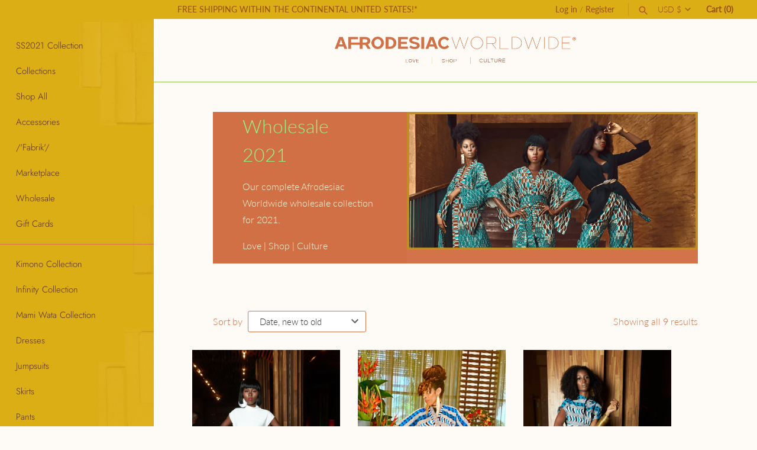

--- FILE ---
content_type: text/css
request_url: https://www.afrodesiacworldwide.com/cdn/shop/t/22/assets/styles.css?v=101657770133085862091759259908
body_size: 24145
content:
/** Shopify CDN: Minification failed

Line 7900:0 Unexpected "}"

**/
@charset "UTF-8";
/*
File structure:
[Assign user-editable variables in liquid]
[Assign settings variables in liquid]
[Assign variables in scss]
*/
/* @import url('https://fonts.googleapis.com/css2?family=Damion&display=swap'); */
/* @import url('https://fonts.googleapis.com/css2?family=Bebsas+Neue&display=swap');*/































































/* Shopify Fonts */

@font-face {
  font-family: Lato;
  font-weight: 300;
  font-style: normal;
  font-display: fallback;
  src: url("//www.afrodesiacworldwide.com/cdn/fonts/lato/lato_n3.a7080ececf6191f1dd5b0cb021691ca9b855c876.woff2?h1=YWZyb2Rlc2lhY3dvcmxkd2lkZS5jb20&h2=bWFpbC5hZnJvZGVzaWFjd29ybGR3aWRlLmNvbQ&h3=YWZyb2Rlc2lhYy5hY2NvdW50Lm15c2hvcGlmeS5jb20&hmac=a4649a685318aa8727059b2d9c13d0ebeeece5e3728725fea8f8a9c5e0b51c83") format("woff2"),
       url("//www.afrodesiacworldwide.com/cdn/fonts/lato/lato_n3.61e34b2ff7341f66543eb08e8c47eef9e1cde558.woff?h1=YWZyb2Rlc2lhY3dvcmxkd2lkZS5jb20&h2=bWFpbC5hZnJvZGVzaWFjd29ybGR3aWRlLmNvbQ&h3=YWZyb2Rlc2lhYy5hY2NvdW50Lm15c2hvcGlmeS5jb20&hmac=ddb0da0a9d542c451751049829f911eb2bcdc05876591da6b8b77b7e3d16722d") format("woff");
}

@font-face {
  font-family: Lato;
  font-weight: 400;
  font-style: normal;
  font-display: fallback;
  src: url("//www.afrodesiacworldwide.com/cdn/fonts/lato/lato_n4.c3b93d431f0091c8be23185e15c9d1fee1e971c5.woff2?h1=YWZyb2Rlc2lhY3dvcmxkd2lkZS5jb20&h2=bWFpbC5hZnJvZGVzaWFjd29ybGR3aWRlLmNvbQ&h3=YWZyb2Rlc2lhYy5hY2NvdW50Lm15c2hvcGlmeS5jb20&hmac=e06c72c3f997cfd367dfa203ec280c7b9a8c0a22f2e3f5edda31e1658dcd0d82") format("woff2"),
       url("//www.afrodesiacworldwide.com/cdn/fonts/lato/lato_n4.d5c00c781efb195594fd2fd4ad04f7882949e327.woff?h1=YWZyb2Rlc2lhY3dvcmxkd2lkZS5jb20&h2=bWFpbC5hZnJvZGVzaWFjd29ybGR3aWRlLmNvbQ&h3=YWZyb2Rlc2lhYy5hY2NvdW50Lm15c2hvcGlmeS5jb20&hmac=eb78703a5710c2c28970833395b3790252236733a9757ced9bab82025c6f323c") format("woff");
}

@font-face {
  font-family: Lato;
  font-weight: 300;
  font-style: italic;
  font-display: fallback;
  src: url("//www.afrodesiacworldwide.com/cdn/fonts/lato/lato_i3.d6f478a3beb94baebd09d08550010692d0969f6e.woff2?h1=YWZyb2Rlc2lhY3dvcmxkd2lkZS5jb20&h2=bWFpbC5hZnJvZGVzaWFjd29ybGR3aWRlLmNvbQ&h3=YWZyb2Rlc2lhYy5hY2NvdW50Lm15c2hvcGlmeS5jb20&hmac=8de00ecb3e065b219c495b72a20b48098318c9fc146e84f936da79cd2651876e") format("woff2"),
       url("//www.afrodesiacworldwide.com/cdn/fonts/lato/lato_i3.881ba892942c15b0c0c25c0b311d6481b5311015.woff?h1=YWZyb2Rlc2lhY3dvcmxkd2lkZS5jb20&h2=bWFpbC5hZnJvZGVzaWFjd29ybGR3aWRlLmNvbQ&h3=YWZyb2Rlc2lhYy5hY2NvdW50Lm15c2hvcGlmeS5jb20&hmac=94befbf9c16cfb7695fa6e8e72ce5c08a8a7be9b1a6f6d50257f67fbe7f271de") format("woff");
}

@font-face {
  font-family: Lato;
  font-weight: 400;
  font-style: italic;
  font-display: fallback;
  src: url("//www.afrodesiacworldwide.com/cdn/fonts/lato/lato_i4.09c847adc47c2fefc3368f2e241a3712168bc4b6.woff2?h1=YWZyb2Rlc2lhY3dvcmxkd2lkZS5jb20&h2=bWFpbC5hZnJvZGVzaWFjd29ybGR3aWRlLmNvbQ&h3=YWZyb2Rlc2lhYy5hY2NvdW50Lm15c2hvcGlmeS5jb20&hmac=2e0d33c35e694a946b88e2977c7d132f6734fb961dd2f9425665b187df9c18fb") format("woff2"),
       url("//www.afrodesiacworldwide.com/cdn/fonts/lato/lato_i4.3c7d9eb6c1b0a2bf62d892c3ee4582b016d0f30c.woff?h1=YWZyb2Rlc2lhY3dvcmxkd2lkZS5jb20&h2=bWFpbC5hZnJvZGVzaWFjd29ybGR3aWRlLmNvbQ&h3=YWZyb2Rlc2lhYy5hY2NvdW50Lm15c2hvcGlmeS5jb20&hmac=6073b33373250ce3acb925284aba375ed86f546b7845c2f4b57852afa35873e0") format("woff");
}


@font-face {
  font-family: Lato;
  font-weight: 300;
  font-style: normal;
  font-display: fallback;
  src: url("//www.afrodesiacworldwide.com/cdn/fonts/lato/lato_n3.a7080ececf6191f1dd5b0cb021691ca9b855c876.woff2?h1=YWZyb2Rlc2lhY3dvcmxkd2lkZS5jb20&h2=bWFpbC5hZnJvZGVzaWFjd29ybGR3aWRlLmNvbQ&h3=YWZyb2Rlc2lhYy5hY2NvdW50Lm15c2hvcGlmeS5jb20&hmac=a4649a685318aa8727059b2d9c13d0ebeeece5e3728725fea8f8a9c5e0b51c83") format("woff2"),
       url("//www.afrodesiacworldwide.com/cdn/fonts/lato/lato_n3.61e34b2ff7341f66543eb08e8c47eef9e1cde558.woff?h1=YWZyb2Rlc2lhY3dvcmxkd2lkZS5jb20&h2=bWFpbC5hZnJvZGVzaWFjd29ybGR3aWRlLmNvbQ&h3=YWZyb2Rlc2lhYy5hY2NvdW50Lm15c2hvcGlmeS5jb20&hmac=ddb0da0a9d542c451751049829f911eb2bcdc05876591da6b8b77b7e3d16722d") format("woff");
}


@font-face {
  font-family: Jost;
  font-weight: 300;
  font-style: normal;
  font-display: fallback;
  src: url("//www.afrodesiacworldwide.com/cdn/fonts/jost/jost_n3.a5df7448b5b8c9a76542f085341dff794ff2a59d.woff2?h1=YWZyb2Rlc2lhY3dvcmxkd2lkZS5jb20&h2=bWFpbC5hZnJvZGVzaWFjd29ybGR3aWRlLmNvbQ&h3=YWZyb2Rlc2lhYy5hY2NvdW50Lm15c2hvcGlmeS5jb20&hmac=df4864dc50592d451145ac2d17779b355607a1f1515d1cd24097f1ee88c76ce9") format("woff2"),
       url("//www.afrodesiacworldwide.com/cdn/fonts/jost/jost_n3.882941f5a26d0660f7dd135c08afc57fc6939a07.woff?h1=YWZyb2Rlc2lhY3dvcmxkd2lkZS5jb20&h2=bWFpbC5hZnJvZGVzaWFjd29ybGR3aWRlLmNvbQ&h3=YWZyb2Rlc2lhYy5hY2NvdW50Lm15c2hvcGlmeS5jb20&hmac=91aa60cdbcfb16197e89d576a1d825f9cb4c3654ca738fc27a2294951862db07") format("woff");
}


@font-face {
  font-family: Jost;
  font-weight: 400;
  font-style: normal;
  font-display: fallback;
  src: url("//www.afrodesiacworldwide.com/cdn/fonts/jost/jost_n4.d47a1b6347ce4a4c9f437608011273009d91f2b7.woff2?h1=YWZyb2Rlc2lhY3dvcmxkd2lkZS5jb20&h2=bWFpbC5hZnJvZGVzaWFjd29ybGR3aWRlLmNvbQ&h3=YWZyb2Rlc2lhYy5hY2NvdW50Lm15c2hvcGlmeS5jb20&hmac=5209edc5b4aaf6bd206d74a385058b8f445f445807b4c646831845c1d7c13cc7") format("woff2"),
       url("//www.afrodesiacworldwide.com/cdn/fonts/jost/jost_n4.791c46290e672b3f85c3d1c651ef2efa3819eadd.woff?h1=YWZyb2Rlc2lhY3dvcmxkd2lkZS5jb20&h2=bWFpbC5hZnJvZGVzaWFjd29ybGR3aWRlLmNvbQ&h3=YWZyb2Rlc2lhYy5hY2NvdW50Lm15c2hvcGlmeS5jb20&hmac=0094ab47e9c027cde41b95ff0263d65f0af51939f50805d6c3e5d51edd089b4d") format("woff");
}



@font-face {
  font-family: Jost;
  font-weight: 500;
  font-style: normal;
  font-display: fallback;
  src: url("//www.afrodesiacworldwide.com/cdn/fonts/jost/jost_n5.7c8497861ffd15f4e1284cd221f14658b0e95d61.woff2?h1=YWZyb2Rlc2lhY3dvcmxkd2lkZS5jb20&h2=bWFpbC5hZnJvZGVzaWFjd29ybGR3aWRlLmNvbQ&h3=YWZyb2Rlc2lhYy5hY2NvdW50Lm15c2hvcGlmeS5jb20&hmac=f4ce7ff717118952947a75386915f2b9c63732aef0fbe2826277b14a1e8a02d4") format("woff2"),
       url("//www.afrodesiacworldwide.com/cdn/fonts/jost/jost_n5.fb6a06896db583cc2df5ba1b30d9c04383119dd9.woff?h1=YWZyb2Rlc2lhY3dvcmxkd2lkZS5jb20&h2=bWFpbC5hZnJvZGVzaWFjd29ybGR3aWRlLmNvbQ&h3=YWZyb2Rlc2lhYy5hY2NvdW50Lm15c2hvcGlmeS5jb20&hmac=e56027e4fe4b36640a1a4bbe52f168f6a72e4b67e6f499b93cd455f0ef7958ce") format("woff");
}

/* http://meyerweb.com/eric/tools/css/reset/
v2.0 | 20110126
License: none (public domain)
(Tweaked for Clean Canvas theme)
*/
html, body, div, span, applet, object, iframe,
h1,
.home-image .overlay-text .overlay-text__text, h2, h3, h4, h5, h6, p, blockquote, pre,
a, abbr, acronym, address, big, cite, code,
del, dfn, em, img, ins, kbd, q, s, samp,
small, strike, strong, sub, sup, tt, var,
b, u, i, center,
dl, dt, dd, ol, ul, li,
fieldset, form, label, legend,
table, caption, tbody, tfoot, thead, tr, th, td,
article, aside, canvas, details, embed,
figure, figcaption, footer, header, hgroup,
menu, nav, output, ruby, section, summary,
time, mark, audio, video {
  margin: 0;
  padding: 0;
  border: 0;
  font: inherit;
  vertical-align: baseline;
}

/* HTML5 display-role reset for older browsers */
article, aside, details, figcaption, figure,
footer, header, hgroup, menu, nav, section {
  display: block;
}

body {
  line-height: 1;
}

ol, ul {
  list-style: none;
}

blockquote, q {
  quotes: none;
}

blockquote:before, blockquote:after,
q:before, q:after {
  content: '';
  content: none;
}

table {
  border-collapse: collapse;
  border-spacing: 0;
}

/* CSS cross-browser clear fix - also apply to .block! */
.cf:before, .filter-items .filter-dropdowns:before, .subtotal-row:before, .two-input-row:before, .page-footer__lower:before, .cf:after, .filter-items .filter-dropdowns:after, .subtotal-row:after, .two-input-row:after, .page-footer__lower:after,
.block:before, .block:after,
.inner:before, .inner:after {
  content: "";
  display: table;
}

.cf:after, .filter-items .filter-dropdowns:after, .subtotal-row:after, .two-input-row:after, .page-footer__lower:after,
.block:after,
.inner:after {
  clear: both;
}

.cf, .filter-items .filter-dropdowns, .subtotal-row, .two-input-row, .page-footer__lower,
.block,
.inner {
  zoom: 1;
}

/* Remove FF input padding for consistant alignment */
input::-moz-focus-inner,
button::-moz-focus-inner {
  border: 0;
  padding: 0;
}

/* Remove the odd input formatting from iOS */
button,
input[type=submit],
input[type=button] {
  -webkit-appearance: none;
}

/*
 * FancyBox - jQuery Plugin
 * Simple and fancy lightbox alternative
 *
 * Examples and documentation at: http://fancybox.net
 *
 * Copyright (c) 2008 - 2010 Janis Skarnelis
 * That said, it is hardly a one-person project. Many people have submitted bugs, code, and offered their advice freely. Their support is greatly appreciated.
 *
 * Version: 1.3.4 (11/11/2010)
 * Requires: jQuery v1.3+
 *
 * Dual licensed under the MIT and GPL licenses:
 *   http://www.opensource.org/licenses/mit-license.php
 *   http://www.gnu.org/licenses/gpl.html
 */
#fancybox-loading {
  position: fixed;
  top: 50%;
  left: 50%;
  width: 48px;
  height: 48px;
  margin-top: -24px;
  margin-left: -24px;
  cursor: pointer;
  z-index: 1104;
  display: none;
  background: #222;
  border-radius: 10px;
}

#fancybox-loading div,
#fancybox-loading div:before,
#fancybox-loading div:after {
  border-radius: 50%;
}

#fancybox-loading div {
  top: 0 !important;
  color: #ffffff;
  font-size: 11px;
  text-indent: -99999em;
  position: relative;
  margin: 4px;
  width: 40px;
  height: 40px;
  box-shadow: inset 0 0 0 4px;
  -webkit-transform: translateZ(0);
  -ms-transform: translateZ(0);
  transform: translateZ(0);
}

#fancybox-loading div:before,
#fancybox-loading div:after {
  position: absolute;
  content: '';
}

#fancybox-loading div:before {
  width: 22px;
  height: 42px;
  background: #222;
  border-radius: 100% 0 0 100%;
  top: -1px;
  left: -1px;
  -webkit-transform-origin: 21px 21px;
  transform-origin: 21px 21px;
  -webkit-animation: load2 2s infinite ease 1.5s;
  animation: load2 2s infinite ease 1.5s;
}

#fancybox-loading div:after {
  width: 22px;
  height: 42px;
  background: #222;
  border-radius: 0 100% 100% 0;
  top: -1px;
  left: 19px;
  -webkit-transform-origin: 1px 21px;
  transform-origin: 1px 21px;
  -webkit-animation: load2 2s infinite ease;
  animation: load2 2s infinite ease;
}

@-webkit-keyframes load2 {
  0% {
    -webkit-transform: rotate(0deg);
    transform: rotate(0deg);
  }
  100% {
    -webkit-transform: rotate(360deg);
    transform: rotate(360deg);
  }
}

@keyframes load2 {
  0% {
    -webkit-transform: rotate(0deg);
    transform: rotate(0deg);
  }
  100% {
    -webkit-transform: rotate(360deg);
    transform: rotate(360deg);
  }
}

#fancybox-overlay {
  position: absolute;
  top: 0;
  left: 0;
  width: 100%;
  z-index: 1100;
  display: none;
}

#fancybox-tmp {
  padding: 0;
  margin: 0;
  border: 0;
  overflow: auto;
  display: none;
}

#fancybox-wrap {
  position: absolute;
  top: 0;
  left: 0;
  padding: 20px;
  z-index: 1101;
  outline: none;
  display: none;
}

#fancybox-outer {
  position: relative;
  width: 100%;
  height: 100%;
  background: #fefbf6;
  box-shadow: 0 0 20px -4px rgba(0, 0, 0, 0.4);
}

#fancybox-content {
  width: 0;
  height: 0;
  padding: 0;
  outline: none;
  position: relative;
  overflow: hidden;
  z-index: 1102;
  border: 0px solid #fff;
}

#fancybox-hide-sel-frame {
  position: absolute;
  top: 0;
  left: 0;
  width: 100%;
  height: 100%;
  background: transparent;
  z-index: 1101;
}

#fancybox-close {
  position: absolute;
  top: 20px;
  right: 20px;
  width: 30px;
  height: 30px;
  background-color: rgba(255, 255, 255, 0.9);
  background-image: url("data:image/svg+xml,%3Csvg fill='%23848484' height='24' viewBox='0 0 24 24' width='24' xmlns='http://www.w3.org/2000/svg'%3E%3Cpath d='M19 6.41L17.59 5 12 10.59 6.41 5 5 6.41 10.59 12 5 17.59 6.41 19 12 13.41 17.59 19 19 17.59 13.41 12z'/%3E%3Cpath d='M0 0h24v24H0z' fill='none'/%3E%3C/svg%3E");
  background-position: center center;
  background-size: 20px 20px;
  background-repeat: no-repeat;
  border-radius: 100%;
  cursor: pointer;
  z-index: 1103;
  display: none;
  transform: scale(1);
  transition: all 80ms ease-out;
}

#fancybox-close:hover {
  transform: scale(1.08);
  background-color: #fff;
  box-shadow: 0px 4px 15px 0px rgba(0, 0, 0, 0.18);
}

#fancybox-error {
  color: #444;
  font: normal 12px/20px Arial;
  padding: 14px;
  margin: 0;
}

#fancybox-img {
  width: 100%;
  height: 100%;
  padding: 0;
  margin: 0;
  border: none;
  outline: none;
  line-height: 0;
  vertical-align: top;
}

#fancybox-frame {
  width: 100%;
  height: 100%;
  border: none;
  display: block;
}

#fancybox-left, #fancybox-right {
  position: absolute;
  bottom: 0px;
  height: 100%;
  width: 35%;
  cursor: pointer;
  outline: none;
  background: transparent url("blank.gif");
  z-index: 1102;
  display: none;
}

#fancybox-left {
  left: 0px;
}

#fancybox-right {
  right: 0px;
}

#fancybox-left-ico, #fancybox-right-ico {
  position: absolute;
  top: 50%;
  left: -9999px;
  width: 63px;
  height: 63px;
  margin-top: -32px;
  cursor: pointer;
  z-index: 1102;
  display: block;
  transform: scale(1);
  transition: all 80ms ease-out;
  background-color: rgba(255, 255, 255, 0.9);
  background-position: center center;
  background-repeat: no-repeat;
  background-size: 39px 39px;
}

#fancybox-left-ico:hover, #fancybox-right-ico:hover {
  transform: scale(1.1);
  background-color: #fff;
  box-shadow: 0px 4px 15px 0px rgba(0, 0, 0, 0.18);
}

#fancybox-left-ico {
  background-image: url("data:image/svg+xml,%3Csvg fill='%23848484' viewBox='0 0 24 24' height='24' width='24' xmlns='http://www.w3.org/2000/svg'%3E%3Cpath d='M14.298 18.187l1.061-1.061-5.127-5.126 5.127-5.126-1.061-1.061-6.187 6.187z'%3E%3C/path%3E%3C/svg%3E");
}

#fancybox-right-ico {
  background-image: url("data:image/svg+xml,%3Csvg fill='%23848484' viewBox='0 0 24 24' height='24' width='24' xmlns='http://www.w3.org/2000/svg'%3E%3Cpath d='M9.702 18.187l-1.061-1.061 5.127-5.126-5.127-5.126 1.061-1.061 6.187 6.187z'%3E%3C/path%3E%3C/svg%3E");
}

#fancybox-left:hover, #fancybox-right:hover {
  visibility: visible;
  /* IE6 */
}

#fancybox-left:hover span {
  left: 20px;
}

#fancybox-right:hover span {
  left: auto;
  right: 20px;
}

.fancybox-bg {
  position: absolute;
  padding: 0;
  margin: 0;
  border: 0;
  width: 20px;
  height: 20px;
  z-index: 1001;
}

#fancybox-bg-n {
  top: -20px;
  left: 0;
  width: 100%;
}

#fancybox-bg-ne {
  top: -20px;
  right: -20px;
  background-position: -40px -162px;
}

#fancybox-bg-e {
  top: 0;
  right: -20px;
  height: 100%;
  background-position: -20px 0px;
}

#fancybox-bg-se {
  bottom: -20px;
  right: -20px;
  background-position: -40px -182px;
}

#fancybox-bg-s {
  bottom: -20px;
  left: 0;
  width: 100%;
  background-position: 0px -20px;
}

#fancybox-bg-sw {
  bottom: -20px;
  left: -20px;
  background-position: -40px -142px;
}

#fancybox-bg-w {
  top: 0;
  left: -20px;
  height: 100%;
}

#fancybox-bg-nw {
  top: -20px;
  left: -20px;
  background-position: -40px -122px;
}

#fancybox-title {
  font-family: Helvetica;
  font-size: 12px;
  z-index: 1102;
}

.fancybox-title-inside {
  padding-bottom: 10px;
  text-align: center;
  color: #333;
  background: #fff;
  position: relative;
}

.fancybox-title-outside {
  padding-top: 10px;
  color: #fff;
}

.fancybox-title-over {
  position: absolute;
  bottom: 0;
  left: 0;
  color: #FFF;
  text-align: left;
}

#fancybox-title-over {
  padding: 10px;
  display: block;
}

.fancybox-title-float {
  position: absolute;
  left: 0;
  bottom: -7px;
  height: 32px;
}

#fancybox-title-float-wrap {
  border: none;
  border-collapse: collapse;
  width: auto;
  background: #fff;
  box-shadow: 0px 2px 7px 0px rgba(0, 0, 0, 0.4);
}

#fancybox-title-float-wrap td {
  border: none;
  white-space: nowrap;
}

#fancybox-title-float-left {
  padding: 0 0 0 15px;
}

#fancybox-title-float-main {
  color: #888;
  line-height: 29px;
  font-weight: bold;
  padding: 0;
}

#fancybox-title-float-right {
  padding: 0 0 0 15px;
}

/* Slick slider */
.slick-slider {
  position: relative;
  display: block;
  -moz-box-sizing: border-box;
  box-sizing: border-box;
  -webkit-touch-callout: none;
  -webkit-user-select: none;
  -khtml-user-select: none;
  -moz-user-select: none;
  -ms-user-select: none;
  user-select: none;
  -ms-touch-action: pan-y;
  touch-action: pan-y;
  -webkit-tap-highlight-color: transparent;
}

.slick-list {
  position: relative;
  overflow: hidden;
  display: block;
  margin: 0;
  padding: 0;
}

.slick-list:focus {
  outline: none;
}

.slick-list.dragging {
  cursor: pointer;
}

.slick-slider .slick-track,
.slick-slider .slick-list {
  -webkit-transform: translate3d(0, 0, 0);
  -moz-transform: translate3d(0, 0, 0);
  -ms-transform: translate3d(0, 0, 0);
  -o-transform: translate3d(0, 0, 0);
  transform: translate3d(0, 0, 0);
}

.slick-track {
  position: relative;
  left: 0;
  top: 0;
  display: block;
}

.slick-track:before, .slick-track:after {
  content: "";
  display: table;
}

.slick-track:after {
  clear: both;
}

.slick-loading .slick-track {
  visibility: hidden;
}

/* FOUC */
.slideshow .slide {
  display: none;
}

.slideshow .slide:first-child {
  display: block;
}

/* /FOUC */
.slick-slide {
  float: left;
  height: 100%;
  min-height: 1px;
  display: none;
}

[dir="rtl"] .slick-slide {
  float: right;
}

.slick-slide img {
  display: block;
  width: 100%;
}

.slick-slide.slick-loading img {
  display: none;
}

.slick-slide.dragging img {
  pointer-events: none;
}

.slick-initialized .slick-slide {
  display: block;
}

.slick-loading .slick-slide {
  visibility: hidden;
}

.slick-vertical .slick-slide {
  display: block;
  height: auto;
  border: 1px solid transparent;
}

.slick-slide:focus, .slick-slide a:focus {
  outline: none;
}

.slick-arrow.slick-hidden {
  display: none;
}

/* Arrows */
.slick-prev,
.slick-next {
  position: absolute;
  z-index: 1;
  display: block;
  height: 80px;
  width: 80px;
  line-height: 80px;
  font-size: 0px;
  cursor: pointer;
  background: #fff;
  color: transparent;
  bottom: 0;
  padding: 0;
  border: none;
  outline: none;
  opacity: 0.75;
  border-radius: 0;
}

.slick-prev:hover, .slick-prev:focus,
.slick-next:hover,
.slick-next:focus {
  outline: none;
  background: #fff;
  opacity: 1;
}

.slick-prev.slick-disabled:before,
.slick-next.slick-disabled:before {
  opacity: 0.25;
}

.slick-prev svg,
.slick-next svg {
  width: 30px;
  height: 30px;
  fill: #333;
  vertical-align: middle;
  margin-top: -6px;
}

.slick-prev {
  right: 80px;
}

.slick-next {
  right: 0;
}

/* Dots */
.slick-dots {
  list-style: none;
  display: block;
  text-align: center;
  margin: 0;
  padding: 10px 0;
  width: 100%;
}

.slick-dots li {
  position: relative;
  display: inline-block;
  vertical-align: top;
  height: 20px;
  width: 21px;
  margin: 0;
  padding: 0;
  cursor: pointer;
}

.slick-dots li button {
  border: 0;
  background: transparent;
  display: block;
  height: 20px;
  width: 20px;
  min-width: 0;
  outline: none;
  line-height: 0px;
  font-size: 0px;
  color: transparent;
  padding: 0;
  cursor: pointer;
}

.slick-dots li button:hover, .slick-dots li button:focus {
  outline: none;
}

.slick-dots li button:hover:before, .slick-dots li button:focus:before {
  opacity: 0.5;
}

.slick-dots li button:before {
  position: absolute;
  top: 0;
  left: 0;
  content: "•";
  width: 20px;
  height: 20px;
  font-family: Courier New, Courier, Lucida Sans Typewriter, Lucida Typewriter, monospace;
  font-size: 37px;
  line-height: 20px;
  text-align: center;
  color: black;
  opacity: 0.5;
  transition: opacity 150ms;
  -webkit-font-smoothing: antialiased;
  -moz-osx-font-smoothing: grayscale;
}

.slick-dots li.slick-active button:before {
  color: black;
  opacity: 0.25;
}

/* lazy load */
.slick-slide img {
  opacity: 1;
  transition: opacity 250ms;
}

.slick-slide img.slick-loading {
  opacity: 0;
}

/**
 * Swiper 3.4.0
 * Most modern mobile touch slider and framework with hardware accelerated transitions
 *
 * http://www.idangero.us/swiper/
 *
 * Copyright 2016, Vladimir Kharlampidi
 * The iDangero.us
 * http://www.idangero.us/
 *
 * Licensed under MIT
 *
 * Released on: October 16, 2016
 */
.swiper-container {
  margin-left: auto;
  margin-right: auto;
  position: relative;
  overflow: hidden;
  z-index: 1;
}

.swiper-container-no-flexbox .swiper-slide {
  float: left;
}

.swiper-container-vertical > .swiper-wrapper {
  -webkit-box-orient: vertical;
  -moz-box-orient: vertical;
  -ms-flex-direction: column;
  -webkit-flex-direction: column;
  flex-direction: column;
}

.swiper-wrapper {
  position: relative;
  width: 100%;
  height: 100%;
  z-index: 1;
  display: -webkit-box;
  display: -moz-box;
  display: -ms-flexbox;
  display: -webkit-flex;
  display: flex;
  -webkit-transition-property: -webkit-transform;
  -moz-transition-property: -moz-transform;
  -o-transition-property: -o-transform;
  -ms-transition-property: -ms-transform;
  transition-property: transform;
  -webkit-box-sizing: content-box;
  -moz-box-sizing: content-box;
  box-sizing: content-box;
}

.swiper-container-android .swiper-slide, .swiper-wrapper {
  -webkit-transform: translate3d(0px, 0, 0);
  -moz-transform: translate3d(0px, 0, 0);
  -o-transform: translate(0px, 0px);
  -ms-transform: translate3d(0px, 0, 0);
  transform: translate3d(0px, 0, 0);
}

.swiper-container-multirow > .swiper-wrapper {
  -webkit-box-lines: multiple;
  -moz-box-lines: multiple;
  -ms-flex-wrap: wrap;
  -webkit-flex-wrap: wrap;
  flex-wrap: wrap;
}

.swiper-container-free-mode > .swiper-wrapper {
  -webkit-transition-timing-function: ease-out;
  -moz-transition-timing-function: ease-out;
  -ms-transition-timing-function: ease-out;
  -o-transition-timing-function: ease-out;
  transition-timing-function: ease-out;
  margin: 0 auto;
}

.swiper-slide {
  -webkit-flex-shrink: 0;
  -ms-flex: 0 0 auto;
  flex-shrink: 0;
  width: 100%;
  height: 100%;
  position: relative;
}

.swiper-container-autoheight, .swiper-container-autoheight .swiper-slide {
  height: auto;
}

.swiper-container-autoheight .swiper-wrapper {
  -webkit-box-align: start;
  -ms-flex-align: start;
  -webkit-align-items: flex-start;
  align-items: flex-start;
  -webkit-transition-property: -webkit-transform, height;
  -moz-transition-property: -moz-transform;
  -o-transition-property: -o-transform;
  -ms-transition-property: -ms-transform;
  transition-property: transform, height;
}

.swiper-container .swiper-notification {
  position: absolute;
  left: 0;
  top: 0;
  pointer-events: none;
  opacity: 0;
  z-index: -1000;
}

.swiper-wp8-horizontal {
  -ms-touch-action: pan-y;
  touch-action: pan-y;
}

.swiper-wp8-vertical {
  -ms-touch-action: pan-x;
  touch-action: pan-x;
}

.swiper-button-prev, .swiper-button-next {
  position: absolute;
  top: 50%;
  width: 27px;
  height: 44px;
  margin-top: -22px;
  z-index: 10;
  cursor: pointer;
  -moz-background-size: 27px 44px;
  -webkit-background-size: 27px 44px;
  background-size: 27px 44px;
  background-position: center;
  background-repeat: no-repeat;
}

.swiper-button-prev.swiper-button-disabled, .swiper-button-next.swiper-button-disabled {
  opacity: 0.35;
  cursor: auto;
  pointer-events: none;
}

.swiper-button-prev, .swiper-container-rtl .swiper-button-next {
  left: 10px;
  right: auto;
}

.swiper-button-next, .swiper-container-rtl .swiper-button-prev {
  right: 10px;
  left: auto;
}

.swiper-pagination {
  position: absolute;
  text-align: center;
  -webkit-transition: 300ms;
  -moz-transition: 300ms;
  -o-transition: 300ms;
  transition: 300ms;
  -webkit-transform: translate3d(0, 0, 0);
  -ms-transform: translate3d(0, 0, 0);
  -o-transform: translate3d(0, 0, 0);
  transform: translate3d(0, 0, 0);
  z-index: 10;
}

.swiper-pagination.swiper-pagination-hidden {
  opacity: 0;
}

.swiper-pagination-fraction, .swiper-pagination-custom, .swiper-container-horizontal > .swiper-pagination-bullets {
  bottom: 10px;
  left: 0;
  width: 100%;
}

.swiper-pagination-bullet {
  width: 8px;
  height: 8px;
  display: inline-block;
  border-radius: 100%;
  background: #000;
  opacity: 0.2;
}

button.swiper-pagination-bullet {
  border: none;
  margin: 0;
  padding: 0;
  box-shadow: none;
  -moz-appearance: none;
  -ms-appearance: none;
  -webkit-appearance: none;
  appearance: none;
}

.swiper-pagination-clickable .swiper-pagination-bullet {
  cursor: pointer;
}

.swiper-pagination-white .swiper-pagination-bullet {
  background: #fff;
}

.swiper-pagination-bullet-active {
  opacity: 1;
  background: #007aff;
}

.swiper-pagination-white .swiper-pagination-bullet-active {
  background: #fff;
}

.swiper-pagination-black .swiper-pagination-bullet-active {
  background: #000;
}

.swiper-container-vertical > .swiper-pagination-bullets {
  right: 10px;
  top: 50%;
  -webkit-transform: translate3d(0px, -50%, 0);
  -moz-transform: translate3d(0px, -50%, 0);
  -o-transform: translate(0px, -50%);
  -ms-transform: translate3d(0px, -50%, 0);
  transform: translate3d(0px, -50%, 0);
}

.swiper-container-vertical > .swiper-pagination-bullets .swiper-pagination-bullet {
  margin: 5px 0;
  display: block;
}

.swiper-container-horizontal > .swiper-pagination-bullets .swiper-pagination-bullet {
  margin: 0 5px;
}

.swiper-pagination-progress {
  background: rgba(0, 0, 0, 0.25);
  position: absolute;
}

.swiper-pagination-progress .swiper-pagination-progressbar {
  background: #007aff;
  position: absolute;
  left: 0;
  top: 0;
  width: 100%;
  height: 100%;
  -webkit-transform: scale(0);
  -ms-transform: scale(0);
  -o-transform: scale(0);
  transform: scale(0);
  -webkit-transform-origin: left top;
  -moz-transform-origin: left top;
  -ms-transform-origin: left top;
  -o-transform-origin: left top;
  transform-origin: left top;
}

.swiper-container-rtl .swiper-pagination-progress .swiper-pagination-progressbar {
  -webkit-transform-origin: right top;
  -moz-transform-origin: right top;
  -ms-transform-origin: right top;
  -o-transform-origin: right top;
  transform-origin: right top;
}

.swiper-container-horizontal > .swiper-pagination-progress {
  width: 100%;
  height: 4px;
  left: 0;
  top: 0;
}

.swiper-container-vertical > .swiper-pagination-progress {
  width: 4px;
  height: 100%;
  left: 0;
  top: 0;
}

.swiper-pagination-progress.swiper-pagination-white {
  background: rgba(255, 255, 255, 0.5);
}

.swiper-pagination-progress.swiper-pagination-white .swiper-pagination-progressbar {
  background: #fff;
}

.swiper-pagination-progress.swiper-pagination-black .swiper-pagination-progressbar {
  background: #000;
}

.swiper-container-3d {
  -webkit-perspective: 1200px;
  -moz-perspective: 1200px;
  -o-perspective: 1200px;
  perspective: 1200px;
}

.swiper-container-3d .swiper-wrapper, .swiper-container-3d .swiper-slide, .swiper-container-3d .swiper-slide-shadow-left, .swiper-container-3d .swiper-slide-shadow-right, .swiper-container-3d .swiper-slide-shadow-top, .swiper-container-3d .swiper-slide-shadow-bottom, .swiper-container-3d .swiper-cube-shadow {
  -webkit-transform-style: preserve-3d;
  -moz-transform-style: preserve-3d;
  -ms-transform-style: preserve-3d;
  transform-style: preserve-3d;
}

.swiper-container-3d .swiper-slide-shadow-left, .swiper-container-3d .swiper-slide-shadow-right, .swiper-container-3d .swiper-slide-shadow-top, .swiper-container-3d .swiper-slide-shadow-bottom {
  position: absolute;
  left: 0;
  top: 0;
  width: 100%;
  height: 100%;
  pointer-events: none;
  z-index: 10;
}

.swiper-container-3d .swiper-slide-shadow-left {
  background-image: -webkit-gradient(linear, left top, right top, from(rgba(0, 0, 0, 0.5)), to(rgba(0, 0, 0, 0)));
  background-image: -webkit-linear-gradient(right, rgba(0, 0, 0, 0.5), rgba(0, 0, 0, 0));
  background-image: -moz-linear-gradient(right, rgba(0, 0, 0, 0.5), rgba(0, 0, 0, 0));
  background-image: -o-linear-gradient(right, rgba(0, 0, 0, 0.5), rgba(0, 0, 0, 0));
  background-image: linear-gradient(to left, rgba(0, 0, 0, 0.5), rgba(0, 0, 0, 0));
}

.swiper-container-3d .swiper-slide-shadow-right {
  background-image: -webkit-gradient(linear, right top, left top, from(rgba(0, 0, 0, 0.5)), to(rgba(0, 0, 0, 0)));
  background-image: -webkit-linear-gradient(left, rgba(0, 0, 0, 0.5), rgba(0, 0, 0, 0));
  background-image: -moz-linear-gradient(left, rgba(0, 0, 0, 0.5), rgba(0, 0, 0, 0));
  background-image: -o-linear-gradient(left, rgba(0, 0, 0, 0.5), rgba(0, 0, 0, 0));
  background-image: linear-gradient(to right, rgba(0, 0, 0, 0.5), rgba(0, 0, 0, 0));
}

.swiper-container-3d .swiper-slide-shadow-top {
  background-image: -webkit-gradient(linear, left top, left bottom, from(rgba(0, 0, 0, 0.5)), to(rgba(0, 0, 0, 0)));
  background-image: -webkit-linear-gradient(bottom, rgba(0, 0, 0, 0.5), rgba(0, 0, 0, 0));
  background-image: -moz-linear-gradient(bottom, rgba(0, 0, 0, 0.5), rgba(0, 0, 0, 0));
  background-image: -o-linear-gradient(bottom, rgba(0, 0, 0, 0.5), rgba(0, 0, 0, 0));
  background-image: linear-gradient(to top, rgba(0, 0, 0, 0.5), rgba(0, 0, 0, 0));
}

.swiper-container-3d .swiper-slide-shadow-bottom {
  background-image: -webkit-gradient(linear, left bottom, left top, from(rgba(0, 0, 0, 0.5)), to(rgba(0, 0, 0, 0)));
  background-image: -webkit-linear-gradient(top, rgba(0, 0, 0, 0.5), rgba(0, 0, 0, 0));
  background-image: -moz-linear-gradient(top, rgba(0, 0, 0, 0.5), rgba(0, 0, 0, 0));
  background-image: -o-linear-gradient(top, rgba(0, 0, 0, 0.5), rgba(0, 0, 0, 0));
  background-image: linear-gradient(to bottom, rgba(0, 0, 0, 0.5), rgba(0, 0, 0, 0));
}

.swiper-container-coverflow .swiper-wrapper, .swiper-container-flip .swiper-wrapper {
  -ms-perspective: 1200px;
}

.swiper-container-cube, .swiper-container-flip {
  overflow: visible;
}

.swiper-container-cube .swiper-slide, .swiper-container-flip .swiper-slide {
  pointer-events: none;
  -webkit-backface-visibility: hidden;
  -moz-backface-visibility: hidden;
  -ms-backface-visibility: hidden;
  backface-visibility: hidden;
  z-index: 1;
}

.swiper-container-cube .swiper-slide .swiper-slide, .swiper-container-flip .swiper-slide .swiper-slide {
  pointer-events: none;
}

.swiper-container-cube .swiper-slide-active, .swiper-container-flip .swiper-slide-active, .swiper-container-cube .swiper-slide-active .swiper-slide-active, .swiper-container-flip .swiper-slide-active .swiper-slide-active {
  pointer-events: auto;
}

.swiper-container-cube .swiper-slide-shadow-top, .swiper-container-flip .swiper-slide-shadow-top, .swiper-container-cube .swiper-slide-shadow-bottom, .swiper-container-flip .swiper-slide-shadow-bottom, .swiper-container-cube .swiper-slide-shadow-left, .swiper-container-flip .swiper-slide-shadow-left, .swiper-container-cube .swiper-slide-shadow-right, .swiper-container-flip .swiper-slide-shadow-right {
  z-index: 0;
  -webkit-backface-visibility: hidden;
  -moz-backface-visibility: hidden;
  -ms-backface-visibility: hidden;
  backface-visibility: hidden;
}

.swiper-container-cube .swiper-slide {
  visibility: hidden;
  -webkit-transform-origin: 0 0;
  -moz-transform-origin: 0 0;
  -ms-transform-origin: 0 0;
  transform-origin: 0 0;
  width: 100%;
  height: 100%;
}

.swiper-container-cube.swiper-container-rtl .swiper-slide {
  -webkit-transform-origin: 100% 0;
  -moz-transform-origin: 100% 0;
  -ms-transform-origin: 100% 0;
  transform-origin: 100% 0;
}

.swiper-container-cube .swiper-slide-active, .swiper-container-cube .swiper-slide-next, .swiper-container-cube .swiper-slide-prev, .swiper-container-cube .swiper-slide-next + .swiper-slide {
  pointer-events: auto;
  visibility: visible;
}

.swiper-container-cube .swiper-cube-shadow {
  position: absolute;
  left: 0;
  bottom: 0px;
  width: 100%;
  height: 100%;
  background: #000;
  opacity: 0.6;
  -webkit-filter: blur(50px);
  filter: blur(50px);
  z-index: 0;
}

.swiper-container-fade.swiper-container-free-mode .swiper-slide {
  -webkit-transition-timing-function: ease-out;
  -moz-transition-timing-function: ease-out;
  -ms-transition-timing-function: ease-out;
  -o-transition-timing-function: ease-out;
  transition-timing-function: ease-out;
}

.swiper-container-fade .swiper-slide {
  pointer-events: none;
  -webkit-transition-property: opacity;
  -moz-transition-property: opacity;
  -o-transition-property: opacity;
  transition-property: opacity;
}

.swiper-container-fade .swiper-slide .swiper-slide {
  pointer-events: none;
}

.swiper-container-fade .swiper-slide-active, .swiper-container-fade .swiper-slide-active .swiper-slide-active {
  pointer-events: auto;
}

.swiper-zoom-container {
  width: 100%;
  height: 100%;
  display: -webkit-box;
  display: -moz-box;
  display: -ms-flexbox;
  display: -webkit-flex;
  display: flex;
  -webkit-box-pack: center;
  -moz-box-pack: center;
  -ms-flex-pack: center;
  -webkit-justify-content: center;
  justify-content: center;
  -webkit-box-align: center;
  -moz-box-align: center;
  -ms-flex-align: center;
  -webkit-align-items: center;
  align-items: center;
  text-align: center;
}

.swiper-zoom-container > img, .swiper-zoom-container > svg, .swiper-zoom-container > canvas {
  max-width: 100%;
  max-height: 100%;
  object-fit: contain;
}

.swiper-scrollbar {
  border-radius: 10px;
  position: relative;
  -ms-touch-action: none;
  background: rgba(0, 0, 0, 0.1);
}

.swiper-container-horizontal > .swiper-scrollbar {
  position: absolute;
  left: 1%;
  bottom: 3px;
  z-index: 50;
  height: 5px;
  width: 98%;
}

.swiper-container-vertical > .swiper-scrollbar {
  position: absolute;
  right: 3px;
  top: 1%;
  z-index: 50;
  width: 5px;
  height: 98%;
}

.swiper-scrollbar-drag {
  height: 100%;
  width: 100%;
  position: relative;
  background: rgba(0, 0, 0, 0.5);
  border-radius: 10px;
  left: 0;
  top: 0;
}

.swiper-scrollbar-cursor-drag {
  cursor: move;
}

.swiper-lazy-preloader {
  width: 42px;
  height: 42px;
  position: absolute;
  left: 50%;
  top: 50%;
  margin-left: -21px;
  margin-top: -21px;
  z-index: 10;
  -webkit-transform-origin: 50%;
  -moz-transform-origin: 50%;
  transform-origin: 50%;
  -webkit-animation: swiper-preloader-spin 1s steps(12, end) infinite;
  -moz-animation: swiper-preloader-spin 1s steps(12, end) infinite;
  animation: swiper-preloader-spin 1s steps(12, end) infinite;
}

.swiper-lazy-preloader:after {
  display: block;
  content: "";
  width: 100%;
  height: 100%;
  background-position: 50%;
  -webkit-background-size: 100%;
  background-size: 100%;
  background-repeat: no-repeat;
}

@-webkit-keyframes swiper-preloader-spin {
  100% {
    -webkit-transform: rotate(360deg);
  }
}

@keyframes swiper-preloader-spin {
  100% {
    transform: rotate(360deg);
  }
}

.swiper-container .swiper-button-prev {
  left: 20px;
}

.swiper-container .swiper-button-next {
  right: 20px;
}

.swiper-container .swiper-button-prev,
.swiper-container .swiper-button-next {
  background: rgba(255, 255, 255, 0.9);
  opacity: 0;
  padding: 6px;
  width: auto;
  height: auto;
  transform: scale(1);
  transition: all 80ms ease-out;
}

.swiper-container .swiper-button-prev svg,
.swiper-container .swiper-button-next svg {
  width: 32px;
  height: 32px;
  fill: #aaa;
}

.swiper-container .swiper-button-prev:hover, .swiper-container .swiper-button-prev:focus,
.swiper-container .swiper-button-next:hover,
.swiper-container .swiper-button-next:focus {
  background: #fff;
  opacity: 1;
  box-shadow: 0px 4px 15px 0px rgba(0, 0, 0, 0.18);
  transform: scale(1.1);
}

.swiper-container .swiper-button-prev:hover svg, .swiper-container .swiper-button-prev:focus svg,
.swiper-container .swiper-button-next:hover svg,
.swiper-container .swiper-button-next:focus svg {
  fill: #848484;
}

.swiper-container .swiper-button-disabled {
  opacity: 0 !important;
}

.swiper-container:hover .swiper-button-prev,
.swiper-container:hover .swiper-button-next {
  opacity: 1;
}

.swiper-container.arrow-position-top .swiper-button-prev,
.swiper-container.arrow-position-top .swiper-button-next {
  top: 40px;
}

.swiper-container.arrow-position-bottom .swiper-button-prev,
.swiper-container.arrow-position-bottom .swiper-button-next {
  top: auto;
  bottom: 20px;
}

.swiper-no-swiping .swiper-button-prev,
.swiper-no-swiping .swiper-button-next {
  display: none;
}

.swiper-arrows-on-focus-only .swiper-button-prev:not(:focus),
.swiper-arrows-on-focus-only .swiper-button-next:not(:focus) {
  opacity: 0 !important;
  pointer-events: none;
}

.swiper-wrapper {
  transition-timing-function: ease-in-out;
}

/*================ Giftcard Template ================*/
.template-giftcard {
  background: #fefbf6;
  text-align: center;
  padding: 15px 0;
}

.giftcard {
  margin: 15px auto;
  max-width: 500px;
  padding: 20px;
}

.giftcard__illustration {
  position: relative;
  margin: 20px 0;
  overflow: hidden;
  border-radius: 0;
}

.giftcard__illustration img {
  display: block;
}

.giftcard__code {
  background: #fff;
  border-radius: 0;
  color: #484848;
  position: absolute;
  bottom: 10%;
  right: 50%;
  transform: translateX(50%);
  padding: 10px 20px;
  font-size: 22px;
  line-height: 1em;
  white-space: nowrap;
}

.giftcard-qr-row {
  margin: 15px 0;
}

.giftcard-qr {
  display: inline-block;
  background: #fff;
  padding: 10px;
  border: 1px solid rgba(0, 0, 0, 0.1);
  overflow: hidden;
  border-radius: 0;
}

.giftcard-qr img {
  display: block;
  margin: 0 auto;
}

.giftcard-apple-wallet {
  margin: 15px 0;
}

.apple-wallet-image {
  display: block;
  margin: 0 auto;
}

.giftcard-button-row {
  display: flex;
  justify-content: space-between;
  align-items: center;
  margin-top: 15px;
}

.print-giftcard svg {
  margin-left: -10px;
  fill: none !important;
  stroke: currentColor !important;
  stroke-width: 2 !important;
}

/*================ Print Giftcard Styles ================*/
@media print {
  @page {
    margin: 0.5cm;
  }
  p {
    orphans: 3;
    widows: 3;
  }
  html,
  body {
    background-color: #fff;
    color: #000;
  }
  .print-giftcard,
  .apple-wallet {
    display: none;
  }
}

html {
  font-size: 16px;
}

body {
  font-family: Lato, sans-serif;
  font-weight: 300;
  font-style: normal;
  font-size: 16px;
  line-height: 1.6em;
  color: #5b6169;
  background-color: #fefbf6;
  /* Fonts on Macs look bad without these */
  -moz-font-feature-settings: "liga";
  -moz-osx-font-smoothing: grayscale;
  -webkit-font-feature-settings: 'liga';
  -webkit-font-smoothing: antialiased;
}



h1,
.home-image .overlay-text .overlay-text__text, .h1 {
  font-size: 160%;
  line-height: 1.3;
  margin: 1em 0;
}

h2, .h2 {
  font-size: 123.1%;
  line-height: 1.3;
  margin: 0.6em 0;
}

h3, .h3 {
  font-size: 108%;
  line-height: 1.3;
  margin: 0.8em 0;
}

h4, .h4 {
  font-size: 100%;
  line-height: 1.3;
  margin: 0.7em 0;
}

h5, .h5 {
  font-size: 93%;
  line-height: 1.3;
  margin: 0.6em 0;
}

h6, .h6 {
  font-size: 85%;
  line-height: 1.3;
  margin: 0.5em 0;
}

strong, b {
  font-weight: bold;
}

abbr, acronym {
  /*indicating to users that more info is available */
  border-bottom: 1px dotted;
  cursor: help;
}

em, i {
  /*bringing italics back to the em element*/
  font-style: italic;
}

ul, ol, dl {
  /*giving lists room to breath*/
  margin: 1em;
  font-size: 100%;
}

blockquote {
  position: relative;
  margin: 1.5em 0;
  quotes: "“" "”";
  color: inherit;
  line-height: 1.6em;
  text-align: inherit;
}

blockquote:before {
  content: open-quote;
}

blockquote:after {
  content: close-quote;
}

blockquote :first-child {
  display: inline;
}

blockquote :last-child {
  margin-bottom: 0;
}

ol, ul, dl {
  /*bringing lists on to the page with breathing room */
  margin-left: 2em;
}

ol li {
  /*giving OL's LIs generated numbers*/
  list-style: decimal outside;
}

ul li {
  /*giving UL's LIs generated disc markers*/
  list-style: disc outside;
}

dl dd {
  /*giving UL's LIs generated numbers*/
  margin-left: 1em;
}

th, td {
  /*borders and padding to make the table readable*/
  border-bottom: 1px solid #e7e7e7;
  border-collapse: collapse;
  border-top: 1px solid #e7e7e7;
  padding: 0.7em;
}

th {
  /*distinguishing table headers from data cells*/
  font-weight: bold;
  text-align: left;
  border-bottom-width: 3px;
}

caption {
  /*coordinated marking to match cell's padding*/
  margin-bottom: .5em;
  /*centered so it doesn't blend in to other content*/
  text-align: center;
}

p, fieldset, table {
  /*so things don't run into each other*/
  margin-bottom: 1em;
}

hr {
  border: 0;
  width: 100%;
  background: #e7e7e7;
  height: 1px;
}

a {
  color: #562c1a;
  -moz-transition: color 100ms;
  -webkit-transition: color 100ms;
  transition: color 100ms;
  text-decoration: none;
}

a:hover {
  color: #2f180e;
}

input,
textarea {
  box-sizing: border-box;
  font-family: Lato, sans-serif;
  font-weight: 300;
  font-style: normal;
  font-size: 14px;
  line-height: 17px;
  height: auto;
  background: #fff;
  color: #444;
  border: 1px solid rgba(0, 0, 0, 0.15);
  margin: 0;
  padding: 14px 20px;
  vertical-align: middle;
  border-radius: 3px;
}

@media (max-width: 767px) {
  input,
  textarea {
    font-size: 16px;
  }
}

input[type=text],
input[type=number],
input[type=email],
input[type=password] {
  -webkit-appearance: none;
}

input[type=checkbox] {
  border: none;
  -moz-border-radius: 0;
  -webkit-border-radius: 0;
  border-radius: 0;
}

textarea {
  height: 120px;
}

select {
  display: inline-block;
  color: #333;
  border: 1px solid rgba(0, 0, 0, 0.15);
  padding: 8px 19px;
  padding-right: 40px;
  width: 200px;
  height: auto;
  font-family: Lato, sans-serif;
  font-weight: 300;
  font-style: normal;
  font-size: 15px;
  line-height: 1.2em;
  border-radius: 3px;
  -webkit-appearance: none;
  -moz-appearance: none;
  appearance: none;
  background: #fff url("data:image/svg+xml;utf8,%3Csvg%20fill%3D%22%23616161%22%20height%3D%2224%22%20viewBox%3D%220%200%2030%2024%22%20width%3D%2230%22%20xmlns%3D%22http%3A%2F%2Fwww.w3.org%2F2000%2Fsvg%22%3E%3Cpath%20d%3D%22M7.41%207.84L12%2012.42l4.59-4.58L18%209.25l-6%206-6-6z%22%2F%3E%3Cpath%20d%3D%22M0-.75h24v24H0z%22%20fill%3D%22none%22%2F%3E%3C%2Fsvg%3E") no-repeat right center;
  cursor: pointer;
  max-width: 100%;
}

@media (max-width: 767px) {
  select {
    font-size: 16px;
  }
}

/* Do not use focus outline unless tabbing */
body:not(.tab-used) *:focus {
  outline: none;
}

/*============================================================================
  Responsive tables, defined with .responsive-table on table element.
==============================================================================*/
@media only screen and (max-width: 767px) {
  .responsive-table {
    width: 100%;
  }
  .responsive-table thead {
    display: none;
  }
  .responsive-table tr {
    display: block;
    border-top: 1px solid #5b6169;
  }
  .responsive-table tr td:first-child {
    border-top: 0;
  }
  .responsive-table tr:last-child {
    border-bottom: 1px solid #5b6169;
  }
  .responsive-table tr,
  .responsive-table td {
    float: left;
    clear: both;
    width: 100%;
  }
  .responsive-table th,
  .responsive-table td {
    display: block;
    text-align: right;
    padding: 6px 0;
    margin: 0;
    border-bottom: 0;
  }
  .responsive-table td::before {
    content: attr(data-label);
    float: left;
    text-align: center;
    padding-right: 10px;
  }
  .responsive-table .responsive-table--label-cell {
    display: none;
  }
  tfoot > .responsive-table-row:first-child {
    position: relative;
    margin-top: 10px;
    padding-top: 25px;
  }
  tfoot > .responsive-table-row:first-child::after {
    content: '';
    display: block;
    position: absolute;
    top: 0;
    left: 0;
    right: 0;
    border-bottom: 1px solid #e7e7e7;
  }
}

.button,
button,
input[type="submit"],
input[type="reset"],
input[type="button"] {
  display: inline-block;
  margin: 0;
  padding: 14px 3em;
  border: 1px solid #d3734a;
  background: #d3734a;
  color: #f3e49f;
  font-family: Lato, sans-serif;
  font-weight: 400;
  font-style: normal;
  font-size: 14px;
  line-height: 17px;
  text-decoration: none;
/*   text-transform: uppercase; */
  cursor: pointer;
  letter-spacing: 1px;
  height: auto;
  border-radius: 2px;
  transition: all 100ms linear;
}

.button.full-width,
button.full-width,
input[type="submit"].full-width,
input[type="reset"].full-width,
input[type="button"].full-width {
  width: 100%;
}

.button.auto-width,
button.auto-width,
input[type="submit"].auto-width,
input[type="reset"].auto-width,
input[type="button"].auto-width {
  width: auto;
}

.button.plain, .button.plain:hover,
button.plain,
button.plain:hover,
input[type="submit"].plain,
input[type="submit"].plain:hover,
input[type="reset"].plain,
input[type="reset"].plain:hover,
input[type="button"].plain,
input[type="button"].plain:hover {
  background: transparent;
  border: none;
  padding: 0;
  width: auto;
  color: #562c1a;
  font-family: inherit;
  font-size: inherit;
  line-height: inherit;
  font-weight: inherit;
  letter-spacing: inherit;
  text-transform: none;
}

.button.plain:hover,
button.plain:hover,
input[type="submit"].plain:hover,
input[type="reset"].plain:hover,
input[type="button"].plain:hover {
  color: #2f180e;
}

.button svg,
button svg,
input[type="submit"] svg,
input[type="reset"] svg,
input[type="button"] svg {
  margin-top: -4px;
  margin-bottom: -10px;
  fill: currentColor;
}

.button:hover,
button:hover,
input[type="submit"]:hover,
input[type="reset"]:hover,
input[type="button"]:hover {
  color: #f3e49f;
  background-color: #dd9373;
  border-color: #dd9373;
}

.button.disabled,
button[disabled],
input[type="submit"][disabled],
input[type="reset"][disabled],
input[type="button"][disabled] {
  border-color: #ccc;
  background: #ccc;
  color: #999;
}

.button.disabled:hover,
button[disabled]:hover,
input[type="submit"][disabled]:hover,
input[type="reset"][disabled]:hover,
input[type="button"][disabled]:hover {
  border-color: #ccc;
  background: #ccc;
  color: #999;
}

.button--slim,
button.button--slim,
input[type="submit"].button--slim,
input[type="reset"].button--slim,
input[type="button"].button--slim {
  padding: 6px 18px 5px;
  font-size: 80%;
}

.button--alt,
button.button--alt,
input[type="submit"].button--alt,
input[type="reset"].button--alt,
input[type="button"].button--alt {
  border: 1px solid #d3734a;
  background: #f3e49f;
  color: #d3734a;
}

.button--alt:hover,
button.button--alt:hover,
input[type="submit"].button--alt:hover,
input[type="reset"].button--alt:hover,
input[type="button"].button--alt:hover {
  border: 1px solid #d3734a;
  background: #d3734a;
  color: #f3e49f;
}


h1,
.home-image .overlay-text .overlay-text__text, h2, h3, h4, h5, h6.h1, .h2, .h3, .h4, .h5, .h6 {
  font-family: Lato, sans-serif;
  font-weight: 300;
  font-style: normal;
  color: #381809;
}

h1 a, .home-image .overlay-text .overlay-text__text a, h2 a, h3 a, h4 a, h5 a, h6.h1 a, .h2 a, .h3 a, .h4 a, .h5 a, .h6 a {
  color: inherit;
}

.page-title,
h2.majortitle,
blockquote {
  font-size: 210%;
  line-height: 1em;
}

blockquote {
  font-family: Lato, sans-serif;
  font-weight: 300;
  font-style: normal;
}

.page-title a {
  text-decoration: none;
}

.main ol, .main ul, .main dl {
  margin-top: 1.7em;
  margin-bottom: 1.7em;
  line-height: 2em;
}

img, svg {
  max-width: 100%;
  height: auto;
  vertical-align: top;
}

iframe {
  max-width: 100%;
}

svg {
  width: 24px;
  height: 24px;
  fill: #5b6169;
}

.bodywrap {
  position: relative;
}

#content {
  display: block;
  padding: calc(2px + 2.4em) 0 20px 240px;
}

.hidden {
  display: none;
}

.visually-hidden, .block.product:not(:hover) .quick-buy:not(:focus) {
  position: absolute !important;
  overflow: hidden;
  clip: rect(0 0 0 0);
  height: 1px;
  width: 1px;
  margin: -1px;
  padding: 0;
  border: 0;
}

.skip-link:focus {
  position: absolute !important;
  overflow: auto;
  clip: auto;
  width: auto;
  height: auto;
  margin: 0;
  color: #26262c;
  background-color: #fdfdfa;
  padding: 10px;
  z-index: 10000;
  transition: none;
}

/* usability for when JS is disabled */
html.no-js,
.no-js body {
  height: 100%;
}

.no-js .bodywrap {
  min-height: 100%;
}

.blocklayout {
  margin: 25px 35px;
  position: relative;
}

.block {
  position: relative;
  margin: 0 15px 44px;
  -webkit-transform: translate3d(0, 0, 0);
  transform: translate3d(0, 0, 0);
  transition: top 500ms ease-in-out, left 500ms ease-in-out, transform 250ms, opacity 250ms, box-shadow 100ms;
}

.block.initially-hidden {
  opacity: 0;
  -webkit-transform: translate3d(0, 10px, 0);
  transform: translate3d(0, 10px, 0);
}

.no-js .block.initially-hidden {
  opacity: 1;
  -webkit-transform: translate3d(0, 0, 0);
  transform: translate3d(0, 0, 0);
}

.block.hidden {
  display: none !important;
}

.block.product img {
  vertical-align: top;
}

.blocklayout .block {
  display: inline-block;
  width: 250px;
  max-width: 100%;
}

.block.size-medium {
  width: 250px;
}

.block.size-large,
.blocklayout.double-sized .block {
  width: 530px;
}

.block.size-grande {
  width: 810px;
}

.block.size-uber {
  width: 1090px;
}

.block .border {
  border-bottom: 1px solid #e7e7e7;
  margin-bottom: 15px;
}

.block.text .main a {
  text-decoration: none;
}

.template-index .block.page img,
.template-index .block.home-image img {
  vertical-align: top;
}

.template-index .block.home-image img {
  width: 100%;
}

.block.text.transparent .main {
  background: transparent;
}

.block.home-image .main {
  margin: 10px;
}

.block.collection .main {
  
  margin: 0;
  
}

.block.collection img {
  vertical-align: top;
}

.block.product .main {
  text-align: center;
  position: relative;
}

.block.product .main .rimage-outer-wrapper {
  background-position: center top;
}

.block.product .product-image {
  overflow: hidden;
  position: relative;
}

.block.product .product-image:hover .product-image--secondary {
  opacity: 1;
}

.block.product .product-image__primary,
.block.product .product-image__secondary {
  transition: opacity 250ms;
}

.block.product .product-image__secondary {
  width: 100%;
  height: 100%;
  background-size: cover;
  background-position: center center;
  position: absolute;
  top: 0;
  left: 0;
  opacity: 0;
}

@media only screen and (min-width: 960px) {
  .block.product .main .product-image--has-secondary:hover .product-image__primary {
    opacity: 0;
  }
  .block.product .main .product-image--has-secondary:hover .product-image__secondary {
    opacity: 1;
  }
}


.block.product .sub .unit-price {
  font-size: 85%;
}

.block.product .quick-buy-row {
  position: absolute;
  bottom: 20px;
  left: 0;
  right: 0;
  text-align: center;
  pointer-events: none;
  z-index: 2;
}

.block.product .quick-buy-row .quick-buy {
  pointer-events: auto;
  transition: background 100ms linear;
}

.block .readmore {
  border-bottom: 1px solid #e7e7e7;
  text-decoration: none;
  text-align: center;
  display: block;
  position: relative;
  top: 0px;
  margin: 1em 0 2em;
}

.block .readmore span {
  position: relative;
  top: 0.7em;
  padding: 1em 1.5em;
}

.block .fullarticle {
  margin: 1em 0 1em;
}

.block .page-title {
  margin-top: 0;
}

.block.product p {
  margin-bottom: 0.5em;
  line-height: 1.4em;
}

.block.product .sub {
  border-top: 1px solid #e7e7e7;
  margin-top: 1.5em;
  padding: 1em 0 0;
  position: relative;
}

.block.product .themed-product-reviews {
  margin: 0.4em 0 0;
  min-height: 1.6em;
  font-size: 13.6px;
}

.themed-product-reviews .spr-badge {
  white-space: nowrap;
  font-size: 13.6px;
  line-height: 1.6em;
}

.themed-product-reviews .spr-badge[data-rating="0.0"] {
  display: none;
}

.spr-icon {
  color: #f6c347;
  margin-right: 0.1em;
}

.spr-icon:before {
  font-size: 100%;
}

.spr-icon-star-empty {
  color: #888;
}

.price--reduced .price,
.product .price--reduced.price,
.product-info .price--reduced.price,
.item-price .price--reduced,
.line-total .price--reduced,
.product-price__amount--on-sale {
  color: #bb3428;
}

.product .was-price,
.product-price__compare {
  margin-left: 4px;
  text-decoration: line-through;
  opacity: 0.5;
  font-size: 80%;
  line-height: 1.2em;
}

.product .from,
.product-price__from {
  margin-right: 2px;
  font-size: 90%;
  line-height: 1.2em;
}

.original-price {
  opacity: 0.6;
  text-decoration: line-through;
}

.unit-price {
  color: #5b6169;
}

.block.padded,
.block .padded {
  padding: 15px;
}

.block .sidesonly {
  padding-top: 0;
  padding-bottom: 0;
}

.block.double-padded,
.block .double-padded {
  padding: 30px;
}

.block .sub.double-padded,
.block .double-padded.sidesonly {
  padding-top: 15px;
  padding-bottom: 15px;
}

.block .main.contactpagecontent {
  margin-bottom: 0;
  padding-bottom: 0;
}

.block.collection img {
  width: 100%;
}

.block.tight-margin {
  margin: 20px;
}

.three-block-layout {
  margin-left: -30px;
}

@media (max-width: 767px) {
  .three-block-layout {
    margin-left: -15px;
  }
}

.three-block-layout img {
  display: block;
  width: 100%;
}

.three-block-layout .col-block {
  float: left;
  margin-left: 30px;
  width: calc(33.333% - 30px);
}

@media (max-width: 767px) {
  .three-block-layout .col-block {
    margin-left: 15px;
    width: calc(33.333% - 15px);
  }
}

.three-block-layout .halfrow-size {
  width: calc(50% - 30px);
}

.three-block-layout .double-size {
  width: calc(66.666% - 30px);
}

.three-block-layout .triple-size {
  width: calc(100% - 30px);
}

@media (max-width: 767px) {
  .three-block-layout .halfrow-size {
    width: calc(50% - 15px);
  }
  .three-block-layout .double-size {
    width: calc(66.666% - 15px);
  }
  .three-block-layout .triple-size {
    width: calc(100% - 15px);
  }
}

.article-image {
  margin-bottom: 1em;
}

.article-excerpt {
  margin: 1em 0;
}

.shoplogo {
  background: #ffffff;
  font-family: Jost, sans-serif;
  font-weight: 500;
  font-style: normal;
  font-size: 20px;
  line-height: 1.4em;
  text-align: center;
}

.shoplogo,
.shoplogo .logotext {
  color: #212121;
  text-decoration: none;
}

.shoplogo .logoimg {
  display: block;
}

.shoplogo img {
  max-width: 100%;
  vertical-align: top;
}

.shoplogo .logotext {
  display: block;
  text-align: left;
  padding: 30px 27px;
}

#navbar {
  position: fixed;
  background: #ffffff;
  color: #212121;
  top: 0;
  left: 0;
  width: 240px;
  height: 100%;
  font-size: 13.6px;
  z-index: 5;
  transition: left 250ms ease;
  overflow: visible;
}

#navbar .shoplogo.with-margin .logoimg {
  margin: 27px;
}

#navbar.nav-style-in {
  overflow: hidden;
}

.navbar--with-shadow {
  box-shadow: 0 0 15px 5px rgba(0,0,0,0.15);
}

#navpanel {
  height: 100%;
  overflow-x: hidden;
  overflow-y: auto;
}

.mainnav {
  padding-top: 20px;
  padding-bottom: 50px;
  font-family: Jost, sans-serif;
  font-weight: 300;
  font-style: normal;
}

.mainnav a {
  color: inherit;
}

.mainnav a:hover {
  color: inherit;
}

.mainnav ul {
  margin: 0;
}

.mainnav li {
  list-style: none;
}

.mainnav .tier1 {
  transition: all 250ms ease;
}

.mainnav a {
  display: block;
  margin: 0 27px;
  padding: 5px 0;
  transition: 250ms border-color;
}

@media (max-width: 1000px) {
  .mainnav a {
    padding: 8px 0;
  }
}

.mainnav li.active > a,
.mainnav li > a:hover,
.mainnav .tier1 > ul > li.expanded > a {
  border-bottom-color: rgba(33, 33, 33, 0.9);
}

.mainnav:not(.mainnav--with-dividers) .tier1 > ul > li > a:not(.featured-link):hover {
  color: #4d4d4d;
}

.mainnav:not(.mainnav--with-dividers) .tier2 > ul > li > a:not(.featured-link):hover {
  opacity: 0.8;
}

.mainnav--with-dividers a {
  padding: 14px 0;
  border-bottom: 1px solid rgba(33, 33, 33, 0.25);
}

.mainnav .tier-title {
  text-transform: uppercase;
  font-weight: 300;
  padding: 2px;
}

.mainnav .tier3 {
  display: none;
  margin: 0 27px;
  padding: 10px 0;
}

.mainnav .tier3 a {
  border: none;
  padding: 0;
}

.mainnav .tier3 a:hover,
.mainnav .tier3 .active > a {
  text-decoration: underline;
}

.mainnav--with-dividers .tier3 {
  border-bottom: 1px solid rgba(33, 33, 33, 0.9);
  padding: 20px 0;
}

.mainnav .tier2 {
  display: none;
  font-weight: normal;
}

.mainnav .tier2 .expanded > a {
  border-bottom-color: rgba(33, 33, 33, 0.9);
}

.mainnav .tier2 .expanded > .tier3 {
  display: block;
}

.mainnav .tier2 > ul {
  padding-bottom: 50px;
}

.mainnav .account-links {
  display: none;
  margin: 30px 27px 0;
}

.mainnav .account-links a {
  display: inline;
  border: none;
  margin: 0 0.5em;
  padding: 0;
}

.mainnav .account-links a:first-child {
  margin-left: 0;
}

@media (max-width: 1000px) {
  .mainnav .account-links {
    display: block;
  }
}

.mainnav .back {
  display: none;
}

.nav-outside-expanded-mode .mainnav .tier2 {
  display: block;
  position: absolute;
  left: 240px;
  top: 0;
  width: 0;
  height: 100%;
  overflow: hidden;
  transition: width 250ms ease;
  z-index: 5;
  -webkit-backface-visibility: hidden;
  -moz-backface-visibility: hidden;
  backface-visibility: hidden;
  background: #f2f2f2;
}

.nav-outside-expanded-mode .mainnav .tier2, .nav-outside-expanded-mode .mainnav .tier2 a, .nav-outside-expanded-mode .mainnav .tier2 a:hover {
  color: #333;
}

.nav-outside-expanded-mode .mainnav .tier2 > ul > li > a {
  border-bottom-color: rgba(51, 51, 51, 0.25);
}

.nav-outside-expanded-mode .mainnav .tier2 > ul > li.active > a,
.nav-outside-expanded-mode .mainnav .tier2 > ul > li > a:hover {
  border-bottom-color: rgba(51, 51, 51, 0.9);
}

.nav-outside-expanded-mode .mainnav .tier2 .tier3,
.nav-outside-expanded-mode .mainnav .tier2 > ul > li.expanded > a {
  border-bottom-color: rgba(51, 51, 51, 0.9);
}

.nav-outside-expanded-mode .mainnav .tier2 > * {
  min-width: 210px;
}

.nav-outside-expanded-mode .mainnav .tier1 > ul > li > a {
  position: relative;
}

.nav-outside-expanded-mode .mainnav .tier1 > ul > li > a:after {
  content: '';
  position: absolute;
  right: -27px;
  margin-top: 0;
  width: 0;
  height: 0;
  border-style: solid;
  border-width: 8px 8px 8px 0;
  border-color: transparent #f2f2f2 transparent transparent;
  opacity: 0;
  -webkit-transform: translateX(5px);
  transform: translateX(5px);
  transition: all 250ms ease;
}

.nav-outside-expanded-mode .mainnav .tier1 .outside-expanded > a:after {
  opacity: 1;
  -webkit-transform: translateX(0);
  transform: translateX(0);
}

.nav-outside-expanded-mode .mainnav .tier1 .outside-expanded .tier2 {
  width: 210px;
  overflow-y: auto;
}

.nav-outside-expanded-mode .mainnav .tier-title {
  padding-top: 20px;
}

.show-nav-mobile .mainnav .tier2,
.nav-style-in .mainnav .tier2 {
  position: absolute;
  left: 100%;
  top: 0;
  width: calc(100% - 30px);
  margin-left: 30px;
  height: auto;
  background: transparent;
}

.show-nav-mobile .mainnav .tier2, .show-nav-mobile .mainnav .tier2 a, .show-nav-mobile .mainnav .tier2 a:hover,
.nav-style-in .mainnav .tier2,
.nav-style-in .mainnav .tier2 a,
.nav-style-in .mainnav .tier2 a:hover {
  color: inherit;
}

.show-nav-mobile .mainnav .inside-expanded-tier2,
.nav-style-in .mainnav .inside-expanded-tier2 {
  -webkit-transform: translateX(-100%);
  transform: translateX(-100%);
}

.show-nav-mobile .mainnav .back,
.nav-style-in .mainnav .back {
  display: block;
  position: absolute;
  top: 0;
  left: 100%;
  width: 50px;
  padding: 9px 0 0;
  margin: 0;
  text-align: center;
  z-index: 3;
  font-size: 20px;
  border: 0;
  opacity: 0;
  pointer-events: none;
  transition: opacity 200ms;
}

.show-nav-mobile .mainnav .back svg,
.nav-style-in .mainnav .back svg {
  fill: #212121;
}

.show-nav-mobile .mainnav .showback .back,
.nav-style-in .mainnav .showback .back {
  opacity: 1;
  pointer-events: auto;
}

.show-nav-mobile .mainnav .tier2,
.nav-style-in .mainnav .tier2 {
  display: none;
}

.show-nav-mobile .mainnav .expanded .tier2,
.nav-style-in .mainnav .expanded .tier2 {
  display: block;
}

#navbar #navpanel .mainnav .tier1.removetrans,
#navbar #navpanel .mainnav .tier1.removetrans .tier2,
#navbar #navpanel .mainnav .tier1.removetrans .back {
  transition: none;
}

body:after {
  content: '';
  position: fixed;
  top: 0;
  left: 0;
  width: 100%;
  height: 100%;
  z-index: 4;
  pointer-events: none;
  opacity: 0;
  background: rgba(0, 0, 0, 0.5);
  transition: opacity 500ms;
}

body.nav-outside-expanded-mode {
  overflow: hidden;
}

body.nav-outside-expanded-mode:after {
  opacity: 1;
}

body.nav-outside-expanded-mode .page-header {
  z-index: 4;
}

.mainnav .special-links {
  margin: 40px 27px;
}

.mainnav .special-links .special-link {
  margin: 20px 0;
  border-radius: 2px;
}

.mainnav .special-links .special-link a {
  display: block;
  margin: 0;
  padding: 14px 27px;
  border: none;
  border-radius: 2px;
  text-align: center;
  color: inherit !important;
  font-family: Lato, sans-serif;
  font-weight: bold;
  font-style: normal;
  font-size: 14px;
  line-height: 17px;
  letter-spacing: 1px;
}

.mainnav .special-links .special-link a:hover {
  background: rgba(255, 255, 255, 0.1);
}

.desktop-header-localization {
  display: inline-block;
  text-align: left;
}

.desktop-header-localization .disclosure .disclosure__toggle {
  padding: 0 23px 0 0;
}

.desktop-header-localization .disclosure .disclosure__toggle, .desktop-header-localization .disclosure .disclosure__toggle:hover {
  background: transparent;
  border: none;
  color: inherit;
  line-height: 1.2em;
}

.desktop-header-localization .disclosure .disclosure__toggle-arrow {
  right: 0;
  transform: scale(0.8) translateY(-50%);
}

.desktop-header-localization .disclosure .disclosure-list {
  top: calc(100% + 8px);
  bottom: auto;
}

.desktop-header-localization .selectors-form__item {
  display: inline-block;
}

.mobile-header-localization {
  margin: 30px 27px 0;
}

.mobile-header-localization .disclosure {
  display: inline-block;
}

.mobile-header-localization .disclosure .disclosure-list__option {
  line-height: 1.4em;
  color: #333;
}

.mobile-header-localization .disclosure[data-disclosure-locale] + .disclosure__toggle-arrow + .disclosure-list .disclosure-list__item {
  white-space: normal;
}

.mobile-header-localization .selectors-form__item {
  margin-bottom: 20px;
}

.social-links .social-links__list {
  margin: 0;
}

.social-links li {
  list-style: none;
  display: inline-block;
}

.social-links a {
  font-size: 16px;
  line-height: 1em;
  margin-right: 10px;
  vertical-align: middle;
}

.social-links svg {
  width: 26px;
  height: 26px;
  margin-right: 10px;
}

.social-links svg, .social-links svg g {
  fill: #ffe864;
}

.social-links img {
  width: auto;
  height: 16px;
}

.content-header {
  margin: 0 50px;
}

@media (max-width: 767px) {
  .content-header {
    margin-left: 20px;
    margin-right: 20px;
  }
}

.align-center,
.align-centre {
  text-align: center;
}

.align-left {
  text-align: left;
}

.align-right {
  text-align: right;
}

.reading-container {
  margin-right: auto;
  max-width: 920px;
  padding-left: 50px;
  padding-right: 50px;
}

.reading-container.align-center, .reading-container.align-centre {
  margin-left: auto;
}

@media (max-width: 767px) {
  .reading-container {
    padding-left: 20px;
    padding-right: 20px;
  }
}

.reading-container .button-row {
  margin-top: 3em;
}

.reading-container--form {
  max-width: 600px;
}

.row {
  margin: 30px 50px;
}

@media (max-width: 767px) {
  .row {
    margin-left: 20px;
    margin-right: 20px;
  }
}

.spacey-row {
  margin: 50px;
}

@media (max-width: 767px) {
  .spacey-row {
    margin: 20px;
  }
}

.super-spacey-row {
  margin: 100px;
}

@media (max-width: 767px) {
  .super-spacey-row {
    margin: 40px;
  }
}

.row .reading-container, .spacey-row .reading-container, .super-spacey-row .reading-container {
  padding-left: 0;
  padding-right: 0;
}

.inner-row {
  margin-top: 30px;
  margin-bottom: 30px;
}

.light-inner-row {
  margin-top: 10px;
  margin-bottom: 10px;
}

.pagination {
  text-align: right;
}

.pagination .prev, .pagination .page, .pagination .next {
  line-height: 24px;
  vertical-align: bottom;
  padding-left: 5px;
  padding-right: 5px;
}

.pagination svg {
  width: 24px;
  height: 24px;
  vertical-align: middle;
  fill: #5b6169;
}

.pagination span svg {
  opacity: 0.5;
}

@media (max-width: 1120px) {
  .pagination .pagination__summary {
    display: none;
  }
}

@media (max-width: 767px) {
  .pagination {
    text-align: left;
  }
}

.pagination .infiniscroll.no-more {
  font-style: italic;
}

.mobile-only {
  display: none;
}

.sharing .sharing-label {
  font-size: 13.6px;
  margin-right: 0.5em;
  vertical-align: middle;
}

.sharing ul {
  line-height: 16px;
  display: inline-block;
  margin: 0;
  vertical-align: middle;
}

.sharing li {
  display: inline-block;
  vertical-align: top;
  margin: 0 0 0 5px;
}

.sharing a {
  color: inherit;
  transition: opacity 150ms;
}

.sharing a:hover {
  opacity: 0.8;
}

.sharing svg {
  width: 16px;
  height: 16px;
}

.sharing svg, .sharing svg g {
  fill: #5b6169;
}

.sharing .email svg {
  position: relative;
  top: -2px;
  height: 20px;
  width: 20px;
}

.added-cta {
  display: block;
  padding-top: 1em;
  opacity: 0;
  text-align: right;
  transition: opacity 500ms;
}

.added-cta.show {
  opacity: 1;
}

.productlabel {
  background: #e9b92e;
  color: #333;
  display: table;
  -moz-transition: opacity 200ms;
  -webkit-transition: opacity 200ms;
  transition: opacity 200ms;
  -webkit-border-radius: 100px;
  -moz-border-radius: 100px;
  border-radius: 100px;
  height: 80px;
  width: 80px;
  pointer-events: none;
}

.block.product .productlabel {
  position: absolute;
  z-index: 1;
  
  bottom: 10px;
  
  
  right: 10px;
  
}

.productlabel.soldout {
  background: #607d8b;
  color: #fff;
}

.productlabel.general {
  background: #624040;
  color: #fff;
}

.block.product:hover .productlabel {
  opacity: 0;
  filter: alpha(opacity=0);
}

.productlabel span {
  font-size: 95%;
  line-height: 1em;
  display: table-cell;
  vertical-align: middle;
  text-align: center;
}

@media only screen and (max-width: 480px) {
  .block.product .productlabel {
    font-size: 70%;
    height: 50px;
    width: 50px;
    -webkit-border-radius: 80px;
    -moz-border-radius: 80px;
    border-radius: 80px;
    
  }
}

.filter-group.filter-group--start-hidden .filter-items {
  display: none;
}

.filter-group .filter-toggle svg {
  transition: transform 250ms ease;
}

.filter-group.filter-group--show .filter-toggle svg {
  transform: rotate(180deg);
}

.filter-items .filter--dropdown {
  float: left;
  width: calc(50% - 10px);
  margin-right: 10px;
}

.filter-items .filter--dropdown:nth-child(2n) {
  margin-left: 10px;
  margin-right: 0;
}

.filter-items .filter--dropdown {
  position: relative;
  border-bottom: 1px solid #e7e7e7;
  padding: 1em 0;
}

.filter-items .filter--dropdown select {
  position: absolute;
  left: 0;
  top: 0;
  height: 100%;
  width: 100%;
  opacity: 0;
  z-index: 1;
  cursor: pointer;
  -webkit-appearance: menulist-button;
  -moz-appearance: menulist-button;
  appearance: menulist-button;
}

.filter-items .filter--dropdown svg {
  float: right;
}

.filter-header {
  border-bottom: 1px solid #e7e7e7;
  padding: 1em 0;
}

.filter-toggle {
  display: inline-block;
  color: inherit;
}

.filter-header__current-tags a {
  display: inline-block;
  margin: 0 0 0 1em;
  padding: 2px 10px;
  background: #fbf1df;
  border: 1px solid #fbf1df;
}

.filter-header__current-tags a.clear-tags {
  background: transparent;
}

.filter-header__current-tags a svg {
  width: 15px;
  height: 15px;
  vertical-align: middle;
  position: relative;
  top: -1px;
}

.filter--tags {
  border-bottom: 1px solid #e7e7e7;
  padding: 0.5em 0;
}

.filter--tags a {
  display: inline-block;
  margin: 0.5em 1em;
}

.product-block-title {
  color: #381809;
}

.product-vendor {
  opacity: 0.75;
  font-size: 85%;
}

.collection-sorter .collection-sort {
  float: left;
}

.collection-sorter .pagination {
  float: right;
  padding-top: 5px;
}

@media (max-width: 767px) {
  .collection-sorter .collection-sort {
    float: none;
    text-align: left;
  }
  .collection-sorter .pagination {
    display: none;
  }
}

.inline-select label {
  margin-right: 5px;
}

.border-under {
  margin-bottom: 1em;
  padding-bottom: 1em;
  border-bottom: 1px solid #e7e7e7;
}

.border-under.match-padding-above {
  padding-top: 1em;
}

.light-border-under {
  margin-bottom: 1em;
  padding-bottom: 1em;
  border-bottom: 1px solid rgba(231, 231, 231, 0.4);
}

.light-border-under.match-padding-above {
  padding-top: 1em;
}

.meta {
  font-size: 13.6px;
}

.meta label,
.meta .label,
.meta .meta-item {
  margin-right: 10px;
  white-space: nowrap;
}

.cart-item-list {
  margin: 0;
}

.cart-item {
  display: flex;
  list-style: none;
  padding: 2em 0;
  border-top: 1px solid rgba(231, 231, 231, 0.4);
}

.cart-list-header {
  border-top: none;
  padding: 1em 0;
}

.cart-item .col-image {
  flex: 0 0 auto;
  width: 80px;
  margin: 0 20px 0 0;
}

.cart-item .col-notimage {
  flex-grow: 1;
  display: flex;
}

.cart-item .desc {
  flex-grow: 1;
  margin: 0 20px 0 0;
}

.cart-item .desc .name {
  color: inherit;
}

.cart-item .backorder {
  font-style: italic;
}

.cart-item .item-price {
  flex: 0 0 auto;
  width: 140px;
  text-align: right;
}

.cart-item .unit-price {
  font-size: 90%;
}

.cart-item .quantity-and-remove {
  flex: 0 0 auto;
  margin: 0 20px;
  width: calc(4em + 1px);
  text-align: center;
}

.cart-item .quantity {
  display: inline-block;
  vertical-align: middle;
}

.cart-item .quantity input {
  padding-left: 1em;
  padding-right: 1em;
  width: 4em;
  text-align: center;
}

.cart-item .remove {
  display: block;
  margin-top: 5px;
}

.cart-item .line-total {
  flex: 0 0 auto;
  width: 140px;
  text-align: right;
}

#cartform #checkout-note {
  margin-top: 1em;
}

#cartform #checkout-note textarea {
  width: 100%;
  margin-top: 5px;
}

#cartform .update-totals {
  float: right;
  padding: 6px 10px 5px;
}

.cart-update-row {
  margin: 1em 0;
}

.cart-update {
  float: right;
}

.cart-policies {
  text-align: right;
}

.cart-terms-row {
  text-align: right;
}

.cart-terms-row input {
  margin-bottom: 4px;
}

.subtotal-row {
  border-top: 1px solid #e7e7e7;
  margin-top: 1em;
  padding-top: 1em;
  text-align: right;
}

.subtotal-row .cart-discount-list {
  padding-bottom: 0.5em;
}

.subtotal-amount {
  display: flex;
  justify-content: space-between;
}

.subtotal-amount .subtotal-label {
  margin-right: 10px;
}

@media (max-width: 767px) {
  .subtotal-amount {
    justify-content: flex-end;
  }
}

.checkout-row {
  margin-top: 2em;
  text-align: right;
}

[data-shopify-buttoncontainer] {
  justify-content: flex-end;
}

@media (max-width: 749px) {
  .checkout-row #update-cart {
    width: 100%;
  }
  [data-shopify-buttoncontainer] {
    justify-content: center;
  }
}

#shipping-calculator {
  border-bottom: 1px solid #e7e7e7;
  margin-top: 2em;
  padding-bottom: 1em;
}

.cart-discount-list {
  margin: 1em 0;
  padding: 0;
}

.cart-discount-list:first-child {
  margin-top: 0;
}

.cart-discount-list:last-child {
  margin-bottom: 0;
}

.cart-discount {
  list-style: none;
}

.cart-discount:not(:last-child) {
  margin-bottom: 0.5em;
}

.cart-discount__amount::before {
  content: '-';
}

.cart-discount--inline .cart-discount__label {
  margin-right: 1em;
}

.form .req,
.form .error,
.form .errors {
  color: #f5447b;
}

.inputrow,
.buttonrow {
  clear: both;
  margin: 1.5em 0;
}

.inputrow label {
  display: block;
  color: #381809;
  margin-bottom: 0.5em;
}

.inputrow input,
.inputrow textarea {
  width: 100%;
}

.inputrow input[type="checkbox"] {
  width: auto;
}

.two-input-row {
  margin-left: -25px;
}

.two-input-row .inputrow {
  clear: none;
  float: left;
  width: calc(50% - 25px);
  margin: 0 0 1em 25px;
}

.two-input-row .inputrow select {
  width: 100%;
}

@media (max-width: 767px) {
  .two-input-row {
    margin-left: 0;
  }
  .two-input-row .inputrow {
    float: none;
    width: auto;
    margin: 1em 0;
  }
}

.buttonrow span.note {
  margin-left: 0.5em;
}

.form .has-error input,
.form .has-error textarea {
  border: 1px solid #f88;
  -webkit-box-shadow: 0 0 2px 0 #f88;
  -moz-box-shadow: 0 0 2px 0 #f88;
  box-shadow: 0 0 2px 0 #f88;
}

/* non-template forms */
.form-row,
.large_form {
  clear: both;
  padding: 1px 0 10px 120px;
}

.form-row label,
.large_form label {
  margin-left: -120px;
  width: 110px;
  float: left;
}

.table-container {
  overflow: auto;
  max-width: 100%;
}

.table-container table {
  width: 100%;
}

.product-container {
  margin-left: 50px;
  margin-right: 50px;
}

@media (max-width: 767px) {
  .product-container {
    margin-left: 20px;
    margin-right: 20px;
  }
}

.product-gallery,
.product-info {
  float: left;
}

.product-gallery {
  margin-right: 50px;
  width: calc(100% - 400px - 50px);
}

.product-gallery__image {
  display: block;
  max-width: 100%;
}

button.product-gallery__image {
  background: transparent;
  border: none;
  color: inherit;
  transition: none;
  border-radius: 0;
  padding: 0;
}

.product-gallery.single-image {
  margin-bottom: 20px;
}

.product-gallery.single-image .swiper-button-prev,
.product-gallery.single-image .swiper-button-next,
.product-gallery.single-image .gallery-thumbs {
  display: none;
}

.product-gallery.single-image .gallery-top {
  border: none;
}

.product-gallery .gallery-top {
  border: 1px solid rgba(231, 231, 231, 0.4);
}

.product-gallery .gallery-top .swiper-slide {
  width: auto;
  max-width: 100%;
}

@media (min-width: 768px) {
  .product-gallery .gallery-top .swiper-slide img {
    max-height: calc(100vh - 275px);
  }
}

.product-gallery .gallery-thumbs {
  position: relative;
  margin: 20px 0;
}

.product-gallery .gallery-thumbs a {
  position: relative;
  display: inline-block;
  vertical-align: top;
  height: 68px;
  margin: 0 10px 14px 0;
}

.product-gallery .gallery-thumbs a img {
  height: 68px;
  width: auto;
  max-width: none;
}

.product-info {
  width: 400px;
}

.product-info .themed-product-reviews .spr-badge {
  margin-top: -0.2em;
  margin-bottom: 1em;
  cursor: pointer;
}

.product-info .pricearea {
  margin-bottom: 10px;
}

.product-info .pricearea .price,
.product-info .pricearea .was-price {
  font-size: 170%;
  line-height: 1.2em;
  margin-bottom: 10px;
}

.product-info .pricearea .was-price {
  opacity: 0.5;
  filter: alpha(opacity=50);
  font-style: italic;
  text-decoration: line-through;
  padding-left: 16px;
}

.product-info .majorinfo {
  position: relative;
  min-height: 80px;
}

.product-info .productlabel {
  float: right;
  margin-left: 10px;
  opacity: 1;
  filter: alpha(opacity=100);
}

.product-info .product-title {
  margin: 0 0 10px 0;
}

.product-info .section {
  border-top: 1px solid #e7e7e7;
  padding: 1.3em 0;
}

.product-info .section.description {
  margin-bottom: 1.3em;
  padding-bottom: 0;
}

.product-info .section .inputrow:first-child {
  margin-top: 0;
}

.product-info .section .inputrow:last-child {
  margin-bottom: 0;
}

.product-info .section .inputrow .selector-wrapper {
  margin-bottom: 15px;
}

.product-info .inputrow .original-selector {
  display: none;
}

.no-js .product-info .inputrow .option-selectors {
  display: none;
}

.no-js .product-info .inputrow .original-selector {
  display: inline;
}

.product-classification {
  margin-bottom: 1em;
}

.descriptionunder {
  clear: both;
}

.product-info .section.morelinks {
  font-size: 13.6px;
}

.product-info .sharing {
  padding: 20px 0;
  border-top: 1px solid #e7e7e7;
}

.product-info .quantadd {
  text-align: right;
}

.product-info .quantadd .quantity {
  float: left;
  text-align: center;
  margin-right: 4px;
  width: 60px;
}

.product-info .quantadd .add-to-cart {
  padding-left: 1em;
  padding-right: 1em;
  width: 210px;
}

@media (max-width: 320px) {
  .product-info .quantadd .add-to-cart {
    width: 180px;
  }
}

.productoptions label {
  display: block;
  color: #381809;
  margin-bottom: 0.5em;
}

.sku--no-sku {
  display: none;
}

.themed-product-reviews-manager .spr-starratings {
  font-size: 13.6px;
}

.themed-product-reviews-manager .spr-pagination-page {
  margin: 0 2px;
}

.quickbuy-form {
  width: 680px;
  margin: 30px;
}

.quickbuy-form .product-container {
  margin: 0;
}

.quickbuy-form .action-icons {
  position: absolute;
  top: 10px;
  right: 0;
}

.quickbuy-form .action-icons .action-icon {
  margin-right: 10px;
}

.quickbuy-form .action-icons .action-icon svg {
  width: 30px;
  height: 30px;
}

.quickbuy-form .action-icons .action-icon[data-idx="-1"] {
  display: none;
}

.quickbuy-form .action-icon {
  opacity: 0.6;
}

.quickbuy-form .action-icon:hover {
  opacity: 1;
}

.quickbuy-form .product-gallery .main-image a {
  cursor: default;
}

.quickbuy-form .product-gallery .main-image img {
  max-height: 460px;
}

.quickbuy-form .product-gallery .thumbs li a img {
  max-height: 60px;
}

.quickbuy-form .product-info {
  margin-top: 30px;
}

.home-image {
  position: relative;
}

.home-image .overlay-text {
  pointer-events: none;
  position: absolute;
  display: flex;
  align-items: center;
  top: 20px;
  left: 20px;
  width: calc(100% - 40px);
  height: calc(100% - 40px);
  text-align: center;
}

@media (min-width: 1150px) {
  .home-image .overlay-text {
    top: 40px;
    left: 40px;
    width: calc(100% - 80px);
    height: calc(100% - 80px);
  }
}

@media (min-width: 768px) {
  .halfrow-size .home-image .overlay-text,
  .triple-size .home-image .overlay-text {
    top: 40px;
    left: 40px;
    width: calc(100% - 80px);
    height: calc(100% - 80px);
  }
}

.home-image .overlay-text .overlay-text__inner {
  display: block;
  flex-grow: 1;
}

.home-image .overlay-text .overlay-text__text {
  color: inherit;
  margin: 0;
  line-height: 1em;
}

.home-image .overlay-text .overlay-text__link {
  margin-top: 10px;
}

.cta-link {
  display: inline-block;
  position: relative;
}

.cta-link::after {
  content: '';
  position: absolute;
  left: 0;
  bottom: 0;
  width: 100%;
  border-bottom: 2px solid;
  opacity: 0;
  transform: scale(0) translateY(5px);
  transition: all 350ms cubic-bezier(0.1, 0.1, 0, 1);
}

@media (max-width: 767px) {
  .cta-link::after {
    opacity: 1;
    transform: scale(1) translateY(0);
  }
}

.cta-link:hover::after {
  opacity: 1;
  transform: scale(1) translateY(0);
}

.cta-link-hover-parent:hover .cta-link::after {
  opacity: 1;
  transform: scale(1) translateY(0);
}

#crumbregion {
  display: flex;
  justify-content: space-between;
  margin: 2em 50px;
  text-transform: uppercase;
  font-size: 13.6px;
  line-height: 1em;
}

#crumbregion .beside-img {
  vertical-align: middle;
}

@media (max-width: 767px) {
  #crumbregion {
    margin-left: 20px;
    margin-right: 20px;
  }
}

#crumbregion a {
  color: inherit;
  text-decoration: none;
  vertical-align: middle;
}

#crumbregion a:hover {
  opacity: 0.75;
}

/* bit of a hack */
#crumbregion svg {
  vertical-align: middle;
  height: 24px;
  width: 24px;
  line-height: 24px;
}

#crumbregion .crumbs .div {
  margin: 0 15px;
}

#crumbregion .crumbs .social-links a {
  font-size: 16px;
  line-height: 1em;
  vertical-align: top;
  margin: 0 0 0 10px;
}

#crumbregion .nextprev .divider {
  margin: 0 10px;
  visibility: hidden;
}

#crumbregion .rss svg {
  width: 14px;
  height: 14px;
}

#comments .gravatar {
  width: 50px;
  margin-right: 2em;
  float: left;
}

#comments .comment {
  overflow: hidden;
}

.has-rss {
  position: relative;
  padding-left: 30px;
  padding-right: 30px;
}

.has-rss .sharing {
  position: absolute;
  top: 6px;
  right: 0;
}

.page-header {
  position: fixed;
  z-index: 4;
  left: 240px;
  top: 0;
  right: 0;
  padding: 1px 50px;
  background: #212121;
  color: #b15830;
  text-align: right;
  font-size: 13.6px;
  line-height: 2.4em;
}

.page-header a {
  color: inherit;
}

.page-header a:hover {
  opacity: 0.75;
}

.page-header .shoplogo {
  display: none;
}

.page-header .shoplogo .logotext {
  margin-top: 20px;
  margin-bottom: 20px;
  padding: 0;
  text-align: center;
  font-size: 80%;
  line-height: 1.2em;
}

.page-header .shoplogo.with-margin {
  margin-top: 13px;
  margin-bottom: 13px;
}

.page-header .shoplogo.with-margin .logotext {
  margin-top: 0;
  margin-bottom: 0;
}

.page-header .nav-toggle {
  display: none;
  float: left;
}

.page-header .store-message {
  font-weight: bold;
}

.page-header .store-message.store-message--upper {
  float: left;
  margin-top: 0.5em;
  margin-bottom: 0.5em;
  max-width: calc(100% - 260px);
  line-height: 1.4em;
  text-align: left;
  font-weight: 500;
}

.page-header .store-message.store-message--lower {
  display: none;
  background: #212121;
  color: #b15830;
  text-align: center;
  padding: 1px 20px;
}

.page-header .account-links {
  position: relative;
  line-height: 1em;
  margin-right: 15px;
  padding-right: 20px;
}

.page-header .account-links:after {
  content: '';
  position: absolute;
  right: 0;
  top: -3px;
  bottom: -3px;
  border-right: 1px solid;
  opacity: 0.25;
}

.page-header .search {
  position: relative;
  display: inline-block;
  vertical-align: middle;
  margin-right: 10px;
  width: 20px;
  height: 1em;
}

.page-header .search svg {
  position: absolute;
  left: 0;
  top: 50%;
  margin-top: -10px;
  vertical-align: middle;
  fill: #b15830;
  width: 20px;
  height: 20px;
}

.page-header .selectors-form__item {
  margin-right: 15px;
}

@media (max-width: 1000px) {
  .page-header {
    position: relative;
    height: auto;
    text-align: center;
    padding: 0;
    background: #ffffff;
    color: #212121;
  }
  .page-header svg {
    fill: #212121;
    margin-top: -2px;
  }
  .page-header .page-header__inner {
    position: relative;
    background: #ffffff;
    color: #212121;
  }
  .page-header .page-header__inner svg {
    fill: currentColor;
  }
  .page-header .nav-toggle {
    display: block;
    position: absolute;
    top: 50%;
    left: 20px;
    margin-top: -22px;
    width: 44px;
    height: 44px;
  }
  .page-header .nav-toggle svg {
    margin-top: 10px;
  }
  .page-header .shoplogo {
    display: inline-block;
    width: 125px;
  }
  .page-header .account-links {
    display: none;
  }
  .page-header .search-and-cart {
    position: absolute;
    top: 50%;
    right: 20px;
    margin-top: -0.5em;
    line-height: 1.2em;
  }
  .page-header .store-message.store-message--upper {
    display: none;
  }
  .page-header .store-message.store-message--lower {
    display: block;
  }
}

@media (max-width: 767px) {
  .page-header .search-and-cart {
    top: 0;
    height: 100%;
    margin: 0;
    text-align: right;
    -webkit-display: flex;
    display: flex;
    align-items: center;
  }
  .page-header .search-and-cart .cartsummary a {
    display: block;
  }
}

.page-header--full-width {
  z-index: 6;
  left: 0;
  padding-left: 27px;
  padding-right: 27px;
}

@media (max-width: 1000px) {
  .page-header--full-width {
    padding: 0;
    z-index: 1;
  }
}

.page-header--full-width + #navbar {
  top: calc(2px + 2.4em);
}

@media (max-width: 1000px) {
  .page-header--full-width + #navbar {
    top: 0;
  }
}

.padded-block {
  padding: 50px;
}

@media (max-width: 767px) {
  .padded-block {
    padding: 20px;
  }
}

.vertically-padded-block {
  padding: 50px 0;
}

@media (max-width: 767px) {
  .vertically-padded-block {
    padding: 20px 0;
  }
}

@media (min-width: 768px) {
  .padded-block-desktop-left {
    padding-left: 50px;
  }
  .padded-block-desktop-right {
    padding-right: 50px;
  }
}

.background-tint {
  background: #fbf1df;
}

.signup-form {
  margin: 0 50px 50px;
}

.page-footer {
  clear: both;
  margin: 0 0 0 240px;
}

.page-footer a {
  color: inherit;
}

.page-footer a:hover {
  opacity: 0.75;
}

.page-footer__lower {
  background: #ffffff;
  color: #ffe864;
  padding: 10px 50px;
  text-align: right;
  font-size: 13.6px;
}

.page-footer__lower .page-footer__nav,
.page-footer__lower .copy {
  float: left;
  text-align: left;
}

.page-footer__lower .copy {
  color: #fff09a;
}

.page-footer__row--flex {
  display: flex;
  text-align: left;
  align-items: center;
}

@media only screen and (max-width: 600px) {
  .page-footer__row--flex {
    flex-direction: column;
    align-items: flex-start;
  }
}

.page-footer__nav {
  margin: 10px 10px 10px 0;
}

.page-footer__nav a {
  white-space: nowrap;
}

.page-footer__nav > li {
  display: inline;
  list-style: none;
  margin: 0 6px 0 0;
}

.page-footer__nav .separator {
  margin-left: 6px;
  color: #fff09a;
}

.page-footer__social-icons {
  white-space: nowrap;
}

.page-footer__row-spacing {
  margin-top: 10px;
  margin-bottom: 10px;
}

.page-footer__nav-column-container {
  margin-left: -3em;
}

.page-footer__column {
  float: left;
  width: 350px;
  max-width: 25%;
  padding-left: 3em;
  text-align: left;
  box-sizing: border-box;
  margin-bottom: 3em;
}

.page-footer__column ul {
  margin: 0 0 2em;
}

.page-footer__column li {
  list-style: none;
  margin: 0.2em 0;
}

.page-footer__column p {
  margin: 0.2em 0;
}

.page-footer__column .rte a {
  color: #562c1a;
}

.page-footer__column .nav-column__title {
  color: inherit;
  margin-bottom: 0.5em;
}

.page-footer__column .nav-column__title .button,
.page-footer__column .nav-column__title .button:hover {
  color: inherit;
  width: 100%;
  text-align: inherit;
  cursor: auto;
}

.page-footer__column .nav-column__title .chevron {
  display: none;
}

.footer-localization {
  flex-grow: 1;
  text-align: right;
}

.footer-localization .selectors-form__item {
  display: inline-block;
  margin: 10px 0;
}

.footer-localization .selectors-form__item:not(:nth-of-type(2)) {
  margin-right: 25px;
}

.footer-localization .disclosure {
  font-size: 15px;
  line-height: 1.2em;
}

@media (max-width: 600px) {
  .footer-localization {
    text-align: left;
  }
}

.disclosure {
  position: relative;
  display: flex;
  font-family: Lato, sans-serif;
  font-weight: 300;
  font-style: normal;
}

.disclosure .disclosure__toggle {
  color: #333;
  border: 1px solid rgba(0, 0, 0, 0.15);
  padding: 8px 40px 8px 19px;
  font-family: inherit;
  font-weight: inherit;
  font-style: inherit;
  font-size: inherit;
  line-height: inherit;
  border-radius: 3px;
  background: #fff;
  cursor: pointer;
  text-transform: none;
  white-space: nowrap;
  letter-spacing: 0;
}

.disclosure .disclosure__toggle:hover {
  color: #333;
  border-color: rgba(0, 0, 0, 0.15);
  background-color: #fff;
}

.disclosure .disclosure__toggle-arrow {
  position: absolute;
  height: 1em;
  width: 24px;
  top: 50%;
  transform: translateY(-50%);
  transform-origin: top;
  right: 10px;
}

.disclosure .disclosure__toggle-arrow svg {
  position: absolute;
  left: 0;
  top: 50%;
  transform: translateY(-50%);
  margin: 0 0 0;
  fill: currentColor;
  opacity: 0.75;
}

.disclosure .disclosure-list {
  background-color: #fff;
  border: 1px solid rgba(0, 0, 0, 0.15);
  bottom: calc(100% + 8px);
  border-radius: 3px;
  position: absolute;
  display: none;
  min-height: 40px;
  max-height: 300px;
  overflow-y: auto;
  margin: 0;
  font-family: inherit;
  font-weight: inherit;
  font-style: inherit;
  font-size: inherit;
  line-height: inherit;
}

.disclosure .disclosure-list--visible {
  display: block;
}

.disclosure .disclosure-list__item {
  white-space: nowrap;
  text-align: left;
}

.disclosure .disclosure-list__item:first-child .disclosure-list__option {
  padding-top: 12px;
}

.disclosure .disclosure-list__item:last-child .disclosure-list__option {
  padding-bottom: 12px;
}

.disclosure .disclosure-list__option {
  display: block;
  margin: 0;
  padding: 0.6em 40px 0.6em 15px;
  color: #333;
  line-height: 1.2em;
}

.signup-form .title, .signup-form .message {
  margin: 0 0 10px;
}

.signup-form-container {
  max-width: 870px;
}

.size-chart-container {
  margin-bottom: 15px;
}

.size-chart {
  padding: 20px;
  max-width: 84vw;
  width: 700px;
}

@media (max-width: 767px) {
  .size-chart {
    padding: 10px;
  }
  .size-chart table {
    display: flex;
    overflow: auto;
    width: 100%;
  }
}

.size-chart__inner {
  width: 100%;
  overflow: auto;
}

.quick-search {
  position: absolute;
  background: #f2f2f2;
  color: #333;
  top: 100%;
  left: 0;
  width: 100%;
  text-align: left;
  line-height: 1.6em;
  pointer-events: none;
  opacity: 0;
  transition: 150ms;
}

@media (max-width: 767px) {
  .quick-search {
    display: none;
  }
}

.quick-search__input-row {
  text-align: center;
  transform: translateY(-5px);
  transition: 150ms;
}

.quick-search__input {
  width: 100%;
  padding: 14px 50px;
}

.quick-search__form {
  position: relative;
  margin-right: 36px;
}

.quick-search__submit-icon,
.quick-search__close {
  position: absolute;
  top: calc(50% - 12px);
}

.quick-search__submit-icon svg,
.quick-search__close svg {
  fill: #444;
}

.quick-search__submit-icon {
  pointer-events: none;
  left: 10px;
}

.quick-search__submit-icon svg {
  margin: 0;
}

.quick-search .quick-search__submit-button {
  position: absolute;
  top: 6px;
  bottom: 6px;
  right: 6px;
  padding: 0 1.8em;
  font-size: 0.8rem;
}

.quick-search__close {
  right: -36px;
}

.page-header-above-mask .page-header {
  z-index: 5;
}

.page-header-above-mask .page-header--full-width + #navbar {
  z-index: 2;
}

.quick-search__loader {
  display: none;
  opacity: 0;
  position: absolute;
  top: 45%;
  left: 0;
  width: 100%;
  text-align: center;
  transition: all 150ms;
}

.show-quick-search .quick-search__loader {
  display: block;
}

.quick-search__results--loading {
  position: relative;
  min-height: 80px;
}

.quick-search__results--loading .quick-search__loader {
  opacity: 0.5;
}

.quick-search__results--loading.quick-search__results--populated .block {
  opacity: 0.1;
}

.quick-search__results--empty {
  margin-top: 20px;
}

.quick-search__results--populated {
  margin-top: 20px;
  margin-left: -30px;
}

.quick-search__results {
  position: relative;
}

.quick-search__results .quick-search__results-items-inner {
  display: flex;
}

.quick-search__results .block {
  flex: 0 0 auto;
  margin: 0 0 10px 30px;
}

.quick-search__results .block.block-result--more .sub, .quick-search__results .block.block-result--more .quick-buy-row, .quick-search__results .block.block-result--more .productlabel, .quick-search__results .block.block-result--more .themed-product-reviews {
  display: none;
}

.quick-search__results .block.block-result--more .quick-search__show-all {
  display: flex;
}

.quick-search__results .block.block-result--hide {
  display: none;
}

.quick-search__results .block.product .main {
  padding-top: 100%;
}

.quick-search__results .block.product .main .img-link,
.quick-search__results .block.product .main .product-image,
.quick-search__results .block.product .main .product-image__primary,
.quick-search__results .block.product .main img {
  position: absolute;
  top: 0;
  left: 0;
  height: 100%;
  width: 100%;
}

.quick-search__results .block.product .main .img-link img {
  object-fit: contain;
}

.quick-search__results .block:not(.product) .main .image,
.quick-search__results .block:not(.product) .main .search-result-description {
  display: none;
}

.quick-search__results .button {
  color: #f3e49f;
}

.quick-search__results .quick-search__show-all {
  display: none;
  box-sizing: border-box;
  position: absolute;
  top: 0;
  left: 0;
  width: 100%;
  height: 100%;
  padding: 30px 10px;
  background: rgba(0, 0, 0, 0.6);
  color: #fff;
  align-items: center;
  text-align: center;
  font-size: 16px;
  line-height: 1.6em;
}

.quick-search__results .quick-search__show-all:hover {
  opacity: 1;
}

.quick-search__results .quick-search__show-all-text {
  flex-grow: 1;
}

.show-quick-search:after {
  opacity: 1;
}

.show-quick-search .quick-search {
  pointer-events: auto;
  opacity: 1;
}

.show-quick-search .quick-search .quick-search__input-row {
  transform: translateY(0);
}

.show-quick-search .quick-search-close-mask {
  position: fixed;
  top: 0;
  left: 0;
  width: 100%;
  height: 100%;
  z-index: 3;
}

.lds-ellipsis {
  display: inline-block;
  position: relative;
  width: 32px;
  height: 32px;
}

.lds-ellipsis div {
  position: absolute;
  top: 13px;
  width: 5px;
  height: 5px;
  border-radius: 50%;
  background: #000;
  animation-timing-function: cubic-bezier(0, 1, 1, 0);
}

.lds-ellipsis div:nth-child(1) {
  left: 3px;
  animation: lds-ellipsis1 0.6s infinite;
}

.lds-ellipsis div:nth-child(2) {
  left: 3px;
  animation: lds-ellipsis2 0.6s infinite;
}

.lds-ellipsis div:nth-child(3) {
  left: 13px;
  animation: lds-ellipsis2 0.6s infinite;
}

.lds-ellipsis div:nth-child(4) {
  left: 22px;
  animation: lds-ellipsis3 0.6s infinite;
}

@keyframes lds-ellipsis1 {
  0% {
    transform: scale(0);
  }
  100% {
    transform: scale(1);
  }
}

@keyframes lds-ellipsis3 {
  0% {
    transform: scale(1);
  }
  100% {
    transform: scale(0);
  }
}

@keyframes lds-ellipsis2 {
  0% {
    transform: translate(0, 0);
  }
  100% {
    transform: translate(9px, 0);
  }
}

.search-box {
  position: relative;
  border-bottom: 1px solid rgba(33, 33, 33, 0.25);
}

.search-box input[type=text] {
  padding-left: 27px;
  padding-right: 27px;
  width: 100%;
  border: none;
  background: #212121;
  color: #b15830;
  font-size: 13.6px;
  line-height: 1.6em;
  text-transform: uppercase;
  font-weight: bold;
  border-radius: 0;
}

.search-box input[type=text]::-webkit-input-placeholder {
  color: #b15830;
}

.search-box input[type=text]:-moz-placeholder {
  color: #b15830;
  opacity: 1;
}

.search-box input[type=text]::-moz-placeholder {
  color: #b15830;
  opacity: 1;
}

.search-box input[type=text]:-ms-input-placeholder {
  color: #b15830;
}

.search-box button {
  position: absolute;
  right: 27px;
  top: 50%;
  margin-top: -9px !important;
}

.search-box button svg {
  fill: #b15830;
}

.payment-methods .payment-icon {
  margin: 0 0 6px 2px;
  width: 40px;
  height: 25px;
  vertical-align: top;
}

.inline-input-button-row {
  display: flex;
}

.inline-input-button-row .inline-input-button-row__input {
  flex-grow: 1;
  margin-right: 20px;
}

.inline-input-button-row .inline-input-button-row__input input {
  width: 100%;
}

.slideshow .slide {
  position: relative;
  overflow: hidden;
  background-repeat: no-repeat;
  background-position: center center;
  background-size: cover;
}

.slide--using-background > img {
  visibility: hidden;
}

.slideshow .overlay-text {
  position: absolute;
  display: flex;
  left: 40px;
  width: 80%;
  width: calc(100% - 80px);
  top: 40px;
  height: 80%;
  height: calc(100% - 80px);
}

.slideshow .overlay-text > .inner {
  display: block;
  margin: 0 auto;
  width: 50%;
}

@media (max-width: 767px) {
  .slideshow .overlay-text {
    left: 20px;
    width: calc(100% - 40px);
    top: 60px;
    height: calc(100% - 120px);
  }
}

.slideshow .overlay-text.posx-left {
  text-align: left;
}

.slideshow .overlay-text.posx-left > .inner {
  margin-left: 0;
}

.slideshow .overlay-text.posx-middle {
  text-align: center;
}

.slideshow .overlay-text.posx-right {
  text-align: right;
}

.slideshow .overlay-text.posx-right > .inner {
  margin-right: 0;
}

.slideshow .overlay-text.posy-top {
  align-items: flex-start;
}

.slideshow .overlay-text.posy-middle {
  align-items: center;
}

.slideshow .overlay-text.posy-bottom {
  align-items: flex-end;
}

.slideshow .overlay-text .text-1 {
  margin: 0;
  line-height: 0;
}

.slideshow .overlay-text .scaled-text {
  line-height: 1.2em;
}

.slideshow .overlay-text .text-1,
.slideshow .overlay-text .text-2,
.slideshow .overlay-text .text-3 {
  color: #fff;
}

.slideshow .overlay-text .text-1 .scaled-text {
  line-height: 1em;
}

@media (max-width: 767px) {
  .slideshow .overlay-text .text-1 .scaled-text {
    font-size: 26px !important;
  }
}

.slideshow .overlay-text .text-2 {
  margin-top: 0.5em;
}

@media (max-width: 767px) {
  .slideshow .overlay-text .text-2 {
    margin-top: 0.35em;
  }
  .slideshow .overlay-text .text-2 .scaled-text {
    font-size: 16px !important;
  }
}

.slideshow .overlay-text .text-3 .button {
  margin-top: 3em;
  border-color: #fff;
}

@media (max-width: 767px) {
  .slideshow .overlay-text .text-3 .button {
    margin-top: 2em;
    padding: 6px 18px 5px;
    font-size: 80%;
  }
}

.slideshow .overlay-text.col-dark .text-1,
.slideshow .overlay-text.col-dark .text-2,
.slideshow .overlay-text.col-dark .text-3 {
  color: #000;
}

.slideshow .overlay-text.col-dark .text-3 .button {
  border-color: #000;
}

.slideshow .overlay-text .text-3 .button {
  color: inherit;
  background: transparent;
  border: 2px solid #fff;
}

.slideshow .overlay-text .text-3 .button:hover {
  background: #fff;
  border-color: #fff;
  color: #333;
}

.slideshow .overlay-text.col-dark .text-3 .button:hover {
  background: #000;
  border-color: #000;
  color: #fff;
}

.slideshow.type-full-page .rimage-outer-wrapper,
.slideshow.type-full-page-desktop-only .rimage-outer-wrapper {
  height: 100%;
}

@media (max-width: 959px) {
  /* CSS override for the home slider full-page scaling */
  .slideshow.type-full-page-desktop-only .slide {
    height: auto !important;
  }
  .slideshow.type-full-page-desktop-only .rimage-outer-wrapper {
    height: auto;
  }
}

.has-tint {
  position: relative;
}

.has-tint::after {
  content: '';
  pointer-events: none;
  position: absolute;
  top: 0;
  left: 0;
  width: 100%;
  height: 100%;
}

.has-tint .overlay-text {
  z-index: 1;
}

.in-page-tags {
  font-size: 13.6px;
}

.in-page-tags .tag {
  margin-right: 0.5em;
}

.in-page-tags .tag:last-child {
  margin-right: 0;
}

/* onboarding placeholder */
.placeholder-image {
  position: relative;
  padding-top: 100%;
  height: 0px;
  overflow: hidden;
  background: #f9fafa;
}

.placeholder-image.dark {
  background: #c6c7c8;
}

.placeholder-image.dark svg, .placeholder-image.dark svg g {
  fill: #a3a6a9;
}

.placeholder-image.landscape {
  padding-top: 55%;
}

.placeholder-image.placeholder--banner {
  padding-top: 475px;
}

.placeholder-image svg {
  position: absolute;
  top: 0;
  left: 0;
  width: 100%;
  height: 100%;
}

.placeholder-image svg, .placeholder-image svg g {
  fill: #c8cbcd;
}

table.noborder,
table.noborder tr,
table.noborder th,
table.noborder td {
  border: 0;
}

.simple-popup {
  position: absolute;
  width: 170px;
  padding: 10px 15px;
  border: 1px solid #999;
  background: #fff;
  color: #333;
  -moz-border-radius: 3px;
  -webkit-border-radius: 3px;
  border-radius: 3px;
  -webkit-box-shadow: 0 0 2px 0 #888;
  -moz-box-shadow: 0 0 2px 0 #888;
  box-shadow: 0 0 2px 0 #888;
  text-align: center;
  z-index: 10000;
  opacity: 1;
  -webkit-transform: scale(1) translateY(0);
  transform: scale(1) translateY(0);
  transition: opacity 250ms, transform 250ms;
}

.simple-popup.hidden {
  opacity: 0;
  -webkit-transform: scale(0.9) translateY(10px);
  transform: scale(0.9) translateY(10px);
}

.fb_iframe_widget iframe {
  max-width: none;
}

.gift-card-container {
  margin: 100px auto;
  max-width: 640px;
  padding: 0 10px;
  text-align: center;
}

.giftcard-header {
  margin: 0 auto 2em;
  width: 240px;
}

.giftcard-header .shoplogo .logotext {
  text-align: center;
}

.rte > p:last-child {
  margin-bottom: 0;
}

.text-beside-image {
  display: flex;
}

.text-beside-image .text-beside-image__text {
  float: left;
  width: 50%;
  display: flex;
  flex: 0 0 auto;
  flex-basis: 50%;
  align-items: center;
}

.text-beside-image .text-beside-image__text .text-beside-image__text__wrap {
  width: 100%;
}

.text-beside-image .text-beside-image__text .text-beside-image__title {
  margin-top: 0;
}

.text-beside-image .text-beside-image__text .button-row {
  margin-top: 3em;
}

.text-beside-image .text-beside-image__image {
  float: left;
  width: 50%;
  display: flex;
  flex: 0 0 auto;
  flex-basis: 50%;
}

.text-beside-image .text-beside-image__image .rimage-outer-wrapper,
.text-beside-image .text-beside-image__image .placeholder-image {
  min-height: 100%;
  flex-grow: 1;
}

.text-beside-image .text-beside-image__image .placeholder-image {
  padding: 0;
}

.text-beside-image .text-beside-image__image .rimage-outer-wrapper {
  max-width: none !important;
  max-height: none !important;
}

.text-beside-image .text-beside-image__image a {
  display: flex;
  flex-grow: 1;
  transition: opacity 250ms;
}

.text-beside-image .text-beside-image__image a:hover {
  opacity: 0.8;
}

@media (max-width: 767px) {
  .text-beside-image {
    flex-wrap: wrap;
  }
  .text-beside-image .text-beside-image__text,
  .text-beside-image .text-beside-image__image {
    float: none;
    width: auto;
    display: block;
    flex-basis: 100%;
  }
  .text-beside-image .text-beside-image__text {
    order: 2;
  }
  .text-beside-image .text-beside-image__text .text-beside-image__text__wrap {
    width: auto;
  }
  .text-beside-image .text-beside-image__image {
    order: 1;
    text-align: center;
  }
  .text-beside-image .text-beside-image__image img {
    width: auto;
  }
  .text-beside-image .text-beside-image__image--using-bg {
    background-image: none !important;
  }
  .text-beside-image .text-beside-image__image--using-bg img {
    visibility: visible;
  }
}

/* Map section */
.map-section__wrapper {
  position: relative;
}

.map-section__wrapper .errors {
  padding: 50px;
}

.map-section__text {
  margin-left: 50%;
}

.map-section__text .map-section__title {
  margin-top: 0;
}

.map-section__map {
  position: absolute;
  left: 0;
  top: 0;
  width: 50%;
  height: 100%;
}

.map-section__image {
  height: 100%;
  background-size: cover;
  background-position: center;
}

.map-section--display-map .map-section__image {
  display: none !important;
}

.map-section__placeholder {
  height: 100%;
  padding: 0;
}

.map-section--display-map .map-section__placeholder {
  display: none !important;
}

.map-section__map-container {
  height: 100%;
}

.map-section__button-row {
  margin-top: 40px;
}

@media (max-width: 767px) {
  .map-section__wrapper {
    display: flex;
    flex-direction: column;
  }
  .map-section__text {
    margin-left: 0;
  }
  .map-section__map {
    position: static;
    width: auto;
    order: 2;
  }
  .map-section__placeholder,
  .map-section__map-container {
    height: 55vh;
  }
}

.rimage-outer-wrapper {
  margin-left: auto;
  margin-right: auto;
  background-repeat: no-repeat;
  background-size: cover;
  background-position: center center;
}

.rimage-outer-wrapper.fade-in {
  opacity: 0;
  transition: opacity 500ms;
}

.rimage-outer-wrapper.fade-in.lazyloaded {
  opacity: 1;
}

.no-js .rimage-outer-wrapper.fade-in {
  opacity: 1;
}

.rimage-bg-fit {
  background-size: contain;
}

.rimage-bg-fill {
  background-size: cover;
}

.rimage-wrapper {
  position: relative;
  transition: background 150ms;
}

.rimage-wrapper.lazyload--placeholder {
  background: rgba(0, 0, 0, 0.05);
}

.rimage-wrapper .rimage__image {
  position: absolute;
  top: 0;
  left: 0;
  width: 100%;
  height: 100%;
}

.rimage-wrapper .fade-in {
  opacity: 0;
  transition: opacity 500ms;
}

.rimage-wrapper .fade-in.lazyloaded {
  opacity: 1;
}

.rimage-wrapper .blur-in {
  -webkit-filter: blur(10px);
  filter: blur(10px);
  transition: filter 400ms, -webkit-filter 400ms;
}

.rimage-wrapper .blur-in.lazyloaded {
  -webkit-filter: blur(0);
  filter: blur(0);
}

.rimage-wrapper .cover {
  object-fit: cover;
}

.rimage-wrapper.rimage-wrapper--natural-size .rimage__image {
  position: static;
  width: auto;
  height: auto;
}

.shopify-payment-button {
  margin-top: 10px;
  transition: opacity 100ms;
}

.shopify-payment-button .shopify-payment-button__button {
  border-radius: 2px;
  overflow: hidden;
  height: 47px;
}

.shopify-payment-button .shopify-payment-button__button--unbranded {
  border: 1px solid #d3734a;
  background: #d3734a;
  color: #f3e49f;
  font-family: Lato, sans-serif;
  font-style: normal;
  font-weight: bold;
  font-size: 14px;
  line-height: 17px;
}

.shopify-payment-button .shopify-payment-button__button--unbranded:hover {
  background: #dd9373;
  border-color: #dd9373;
}

.shopify-payment-button .shopify-payment-button__more-options {
  display: block;
  margin: 1em 0 0;
  padding: 0 15%;
  text-align: center;
  border: none;
  background: transparent;
  color: inherit;
  font-family: inherit;
  font-weight: normal;
  font-size: 14px;
  line-height: 1.4em;
  text-transform: none;
  letter-spacing: inherit;
  border-radius: 0;
  height: auto;
}

.shopify-payment-button .shopify-payment-button__more-options:hover {
  background: transparent;
}

.shopify-payment-button .shopify-payment-button__more-options[disabled] {
  border: none;
  background: transparent;
  color: inherit;
}

.variant-status--unavailable .shopify-payment-button {
  opacity: 0;
}

.with-payment-button .quantity {
  margin-bottom: 10px;
}

.with-payment-button .add-to-cart {
  display: block;
  margin-top: 10px;
  width: 100%;
  min-height: 47px;
  padding-left: 1em;
  padding-right: 1em;
}

.thumbnail__badge {
  width: 22px;
  height: 22px;
  position: absolute;
  right: 6px;
  top: 6px;
  pointer-events: none;
}

.thumbnail__badge .icon {
  fill: #fefbf6;
  width: 100%;
  height: 100%;
  vertical-align: baseline;
}

.thumbnail__badge .icon .icon-3d-badge-full-color-outline,
.thumbnail__badge .icon .icon-video-badge-full-color-outline {
  stroke: rgba(91, 97, 105, 0.05);
}

.thumbnail__badge .icon .icon-3d-badge-full-color-element,
.thumbnail__badge .icon .icon-video-badge-full-color-element {
  fill: #5b6169;
}

@media only screen and (min-width: 750px) {
  .thumbnail__badge .product-single__thumbnail-badge {
    width: 26px;
    height: 26px;
  }
}

.view-in-space {
  box-sizing: border-box;
  display: block;
  width: 100%;
  color: #5b6169;
  border: none;
  background: rgba(91, 97, 105, 0.08);
}

.view-in-space:hover {
  color: #5b6169;
  border: none;
  background: rgba(91, 97, 105, 0.08);
}

.view-in-space[data-shopify-xr-hidden] {
  display: none;
}

.view-in-space .icon {
  margin: 0;
  height: 1.8em;
  width: 1.8em;
  fill: transparent;
  vertical-align: middle;
}

.view-in-space .icon .icon-3d-badge-full-color-outline,
.view-in-space .icon .icon-video-badge-full-color-outline {
  display: none;
}

.view-in-space .icon .icon-3d-badge-full-color-element,
.view-in-space .icon .icon-video-badge-full-color-element {
  fill: currentColor;
}

.view-in-space .view-in-space__text {
  vertical-align: middle;
}

.video-container,
.product-media--frame {
  position: relative;
  padding-bottom: 56.25%;
  height: 0;
  max-width: 100%;
}

.video-container iframe,
.video-container object,
.video-container embed,
.video-container video,
.video-container model-viewer,
.video-container .shopify-model-viewer-ui,
.video-container .media-item,
.video-container .plyr,
.product-media--frame iframe,
.product-media--frame object,
.product-media--frame embed,
.product-media--frame video,
.product-media--frame model-viewer,
.product-media--frame .shopify-model-viewer-ui,
.product-media--frame .media-item,
.product-media--frame .plyr {
  position: absolute;
  top: 0;
  left: 0;
  width: 100%;
  height: 100%;
}

.video-container .plyr__video-wrapper,
.product-media--frame .plyr__video-wrapper {
  height: 100%;
}

.video-container__cover {
  position: absolute;
  top: 0;
  left: 0;
  width: 100%;
  height: 100%;
  z-index: 1;
  background: #eee;
}

.video-container__cover .rimage-outer-wrapper {
  position: absolute;
  top: 0;
  left: 0;
  width: 100%;
  height: 100%;
  background-size: cover;
  background-position: center center;
}

.video-container__cover--playing {
  opacity: 0 !important;
  pointer-events: none;
}

.video-container__play {
  position: absolute;
  top: 50%;
  left: 50%;
  margin: -40px 0 0 -40px;
  transition: transform 150ms;
}

.video-container__play svg {
  width: 80px;
  height: 80px;
  fill: transparent;
  stroke: #fff;
}

.video-container__play svg polygon {
  fill: #fff;
}

.video-container__play:hover {
  transform: scale(1.1);
}

.video-container__play:hover svg {
  fill: transparent;
}

.product-media--video[data-video-type="external"]::before, .product-media--video[data-video-type="external"]::after {
  content: '';
  position: absolute;
  top: 50px;
  bottom: 70px;
  width: calc(50% - 50px);
  z-index: 1;
}

.product-media--video[data-video-type="external"]::before {
  left: 0;
}

.product-media--video[data-video-type="external"]::after {
  right: 0;
}

.plyr__control svg {
  margin: 0;
}

.plyr.plyr--full-ui.plyr--video {
  color: #5b6169;
  background-color: transparent;
  /* stylelint-disable-next-line */
  /* stylelint-disable-next-line */
  /* stylelint-disable-next-line */
}

.plyr.plyr--full-ui.plyr--video button:hover {
  color: inherit;
  background: transparent;
}

.plyr.plyr--full-ui.plyr--video .plyr__poster,
.plyr.plyr--full-ui.plyr--video .plyr__video-wrapper {
  background-color: transparent;
}

.plyr.plyr--full-ui.plyr--video:fullscreen .plyr__video-wrapper .plyr.plyr--full-ui.plyr--video:fullscreen .plyr__poster {
  background-color: #000;
}

.plyr.plyr--full-ui.plyr--video:-webkit-full-screen .plyr__video-wrapper,
.plyr.plyr--full-ui.plyr--video:-webkit-full-screen .plyr__poster {
  background-color: #000;
}

.plyr.plyr--full-ui.plyr--video:-moz-full-screen .plyr__video-wrapper,
.plyr.plyr--full-ui.plyr--video:-moz-full-screen .plyr__poster {
  background-color: #000;
}

.plyr.plyr--full-ui.plyr--video:-ms-fullscreen .plyr__video-wrapper,
.plyr.plyr--full-ui.plyr--video:-ms-fullscreen .plyr__poster {
  background-color: #000;
}

.plyr.plyr--full-ui.plyr--video .plyr--fullscreen-fallback .plyr__video-wrapper,
.plyr.plyr--full-ui.plyr--video .plyr--fullscreen-fallback .plyr__poster {
  background-color: #000;
}

.plyr.plyr--full-ui.plyr--video .plyr__control.plyr__control--overlaid {
  background-color: #fefbf6;
  border-color: rgba(91, 97, 105, 0.05);
}

.plyr.plyr--full-ui.plyr--video .plyr__control.plyr__control--overlaid.plyr__tab-focus, .plyr.plyr--full-ui.plyr--video .plyr__control.plyr__control--overlaid:hover {
  color: rgba(91, 97, 105, 0.55);
}

.plyr.plyr--full-ui.plyr--video .plyr__controls {
  background-color: #fefbf6;
  border-color: rgba(91, 97, 105, 0.05);
}

.plyr.plyr--full-ui.plyr--video .plyr__progress input[type='range']::-moz-range-thumb {
  box-shadow: 2px 0 0 0 #fefbf6;
}

.plyr.plyr--full-ui.plyr--video .plyr__progress input[type='range']::-ms-thumb {
  box-shadow: 2px 0 0 0 #fefbf6;
}

.plyr.plyr--full-ui.plyr--video .plyr__progress input[type='range']::-webkit-slider-thumb {
  box-shadow: 2px 0 0 0 #fefbf6;
}

.plyr.plyr--full-ui.plyr--video .plyr__progress input[type='range']::-webkit-slider-runnable-track {
  background-image: linear-gradient(to right, currentColor var(--value, 0), rgba(91, 97, 105, 0.6) var(--value, 0));
}

.plyr.plyr--full-ui.plyr--video .plyr__progress input[type='range']::-moz-range-track {
  background-color: rgba(91, 97, 105, 0.6);
}

.plyr.plyr--full-ui.plyr--video .plyr__progress input[type='range']::-ms-fill-upper {
  background-color: rgba(91, 97, 105, 0.6);
}

.plyr.plyr--full-ui.plyr--video .plyr__progress input[type='range'].plyr__tab-focus::-webkit-slider-runnable-track {
  box-shadow: 0 0 0 4px rgba(91, 97, 105, 0.25);
}

.plyr.plyr--full-ui.plyr--video .plyr__progress input[type='range'].plyr__tab-focus::-moz-range-track {
  box-shadow: 0 0 0 4px rgba(91, 97, 105, 0.25);
}

.plyr.plyr--full-ui.plyr--video .plyr__progress input[type='range'].plyr__tab-focus::-ms-track {
  box-shadow: 0 0 0 4px rgba(91, 97, 105, 0.25);
}

.plyr.plyr--full-ui.plyr--video .plyr__progress input[type='range']:active::-moz-range-thumb {
  box-shadow: 0 0 0 3px rgba(91, 97, 105, 0.25);
}

.plyr.plyr--full-ui.plyr--video .plyr__progress input[type='range']:active::-ms-thumb {
  box-shadow: 0 0 0 3px rgba(91, 97, 105, 0.25);
}

.plyr.plyr--full-ui.plyr--video .plyr__progress input[type='range']:active::-webkit-slider-thumb {
  box-shadow: 0 0 0 3px rgba(91, 97, 105, 0.25);
}

.plyr.plyr--full-ui.plyr--video .plyr__progress .plyr__tooltip {
  background-color: #5b6169;
  color: #fefbf6;
}

.plyr.plyr--full-ui.plyr--video .plyr__progress .plyr__tooltip::before {
  border-top-color: #5b6169;
}

.plyr.plyr--full-ui.plyr--video.plyr--loading .plyr__progress__buffer {
  background-image: linear-gradient(-45deg, rgba(91, 97, 105, 0.6) 25%, transparent 25%, transparent 50%, rgba(91, 97, 105, 0.6) 50%, rgba(91, 97, 105, 0.6) 75%, transparent 75%, transparent);
}

.plyr.plyr--full-ui.plyr--video .plyr__volume input[type='range'] {
  color: #fefbf6;
}

.plyr.plyr--full-ui.plyr--video .plyr__volume input[type='range']::-moz-range-thumb {
  box-shadow: 2px 0 0 0 #5b6169;
}

.plyr.plyr--full-ui.plyr--video .plyr__volume input[type='range']::-ms-thumb {
  box-shadow: 2px 0 0 0 #5b6169;
}

.plyr.plyr--full-ui.plyr--video .plyr__volume input[type='range']::-webkit-slider-thumb {
  box-shadow: 2px 0 0 0 #5b6169;
}

.plyr.plyr--full-ui.plyr--video .plyr__volume input[type='range']::-webkit-slider-runnable-track {
  background-image: linear-gradient(to right, currentColor var(--value, 0), rgba(254, 251, 246, 0.6) var(--value, 0));
}

.plyr.plyr--full-ui.plyr--video .plyr__volume input[type='range']::-moz-range-track, .plyr.plyr--full-ui.plyr--video .plyr__volume input[type='range']::-ms-fill-upper {
  background-color: rgba(254, 251, 246, 0.6);
}

.plyr.plyr--full-ui.plyr--video .plyr__volume input[type='range'].plyr__tab-focus::-webkit-slider-runnable-track {
  box-shadow: 0 0 0 4px rgba(254, 251, 246, 0.25);
}

.plyr.plyr--full-ui.plyr--video .plyr__volume input[type='range'].plyr__tab-focus::-moz-range-track {
  box-shadow: 0 0 0 4px rgba(254, 251, 246, 0.25);
}

.plyr.plyr--full-ui.plyr--video .plyr__volume input[type='range'].plyr__tab-focus::-ms-track {
  box-shadow: 0 0 0 4px rgba(254, 251, 246, 0.25);
}

.plyr.plyr--full-ui.plyr--video .plyr__volume input[type='range']:active::-moz-range-thumb {
  box-shadow: 0 0 0 3px rgba(254, 251, 246, 0.25);
}

.plyr.plyr--full-ui.plyr--video .plyr__volume input[type='range']:active::-ms-thumb {
  box-shadow: 0 0 0 3px rgba(254, 251, 246, 0.25);
}

.plyr.plyr--full-ui.plyr--video .plyr__volume input[type='range']:active::-webkit-slider-thumb {
  box-shadow: 0 0 0 3px rgba(254, 251, 246, 0.25);
}

/* hack for some model-viewer 'quirks' */
model-viewer {
  text-align: left;
}

model-viewer .container {
  max-width: none !important;
  margin-left: 0 !important;
  margin-right: 0 !important;
  padding-left: 0 !important;
  padding-right: 0 !important;
}

model-viewer button,
model-viewer button:hover {
  background-color: transparent;
}

.shopify-model-viewer-ui button svg {
  margin: 0;
}

.shopify-model-viewer-ui button[hidden] {
  display: none;
}

.shopify-model-viewer-ui .shopify-model-viewer-ui__controls-area {
  background: #fefbf6;
  border-color: rgba(91, 97, 105, 0.05);
}

.shopify-model-viewer-ui .shopify-model-viewer-ui__button {
  color: #5b6169;
}

.shopify-model-viewer-ui .shopify-model-viewer-ui__button--control:hover {
  color: rgba(91, 97, 105, 0.55);
}

.shopify-model-viewer-ui .shopify-model-viewer-ui__button--control:active, .shopify-model-viewer-ui .shopify-model-viewer-ui__button--control.focus-visible:focus {
  color: rgba(91, 97, 105, 0.55);
  background: rgba(91, 97, 105, 0.05);
}

.shopify-model-viewer-ui .shopify-model-viewer-ui__button--control:not(:last-child):after {
  border-color: rgba(91, 97, 105, 0.05);
}

.shopify-model-viewer-ui .shopify-model-viewer-ui__button--poster {
  background: #fefbf6;
  border-color: rgba(91, 97, 105, 0.05);
}

.shopify-model-viewer-ui .shopify-model-viewer-ui__button--poster:hover, .shopify-model-viewer-ui .shopify-model-viewer-ui__button--poster:focus {
  color: rgba(91, 97, 105, 0.55);
}

.shopify-model-viewer-ui .shopify-model-viewer-ui__button--poster {
  z-index: 2;
}

.shopify-model-viewer-ui .theme-event-proxy {
  position: absolute;
  top: 0;
  left: 0;
  width: 100%;
  height: 100%;
  cursor: pointer;
  z-index: 1;
}

.shopify-model-viewer-ui .shopify-model-viewer-ui__controls-area--playing + .theme-event-proxy {
  display: none;
}

.clickyboxes {
  margin: 0 0 -10px;
  padding: 0;
}

.clickyboxes li {
  display: inline;
  color: #444;
}

.clickyboxes li a {
  position: relative;
  overflow: hidden;
  display: inline-block;
  vertical-align: middle;
  text-align: center;
  margin: 0 10px 10px 0;
  padding: 0.6em 1.25em;
  min-width: 1em;
  font-size: 14px;
  line-height: 1.2em;
  background: #fff;
  border-radius: 3px;
  border: 1px solid rgba(0, 0, 0, 0.15);
  color: inherit;
}

.clickyboxes li a.active, .clickyboxes li a.active:hover {
  border-color: #5b6169;
}

.clickyboxes li a:hover {
  color: inherit;
  background: #f7f7f8;
}

.clickyboxes li a.unavailable {
  color: #adaeb0;
  background: #f1efeb;
}

.template-non-theme #content > div:first-child {
  margin-top: 50px;
}

@media only screen and (max-width: 1000px) {
  #content {
    padding-top: 0;
    padding-left: 0;
  }
  .page-header {
    left: 0;
  }
  .page-footer {
    margin-left: 0;
  }
  #navbar {
    left: -240px;
  }
  .navbar--with-shadow {
    box-shadow: none;
  }
  #navbar .shoplogo {
    display: none;
  }
  .show-nav-mobile #navbar {
    left: 0;
    box-shadow: 0 0 15px 5px rgba(0,0,0,0.15);
    overflow: hidden;
  }
  .show-nav-mobile {
    overflow: hidden;
  }
  .show-nav-mobile:after {
    opacity: 1;
    pointer-events: auto;
  }
}

@media only screen and (max-width: 950px) {
  .three-block-layout.two-on-tablets .col-block {
    width: calc(50% - 30px);
  }
  .three-block-layout.two-on-tablets .col-block:last-child {
    display: none;
  }
  .page-footer__nav-column-container {
    margin-left: 0;
  }
  .page-footer__column {
    float: none;
    width: auto;
    max-width: none;
    padding: 0;
    border-bottom: 1px solid rgba(255, 232, 100, 0.25);
  }
  .page-footer__column.page-footer__column--text {
    padding: 0.8em 0;
  }
  .page-footer__column:last-child {
    margin-bottom: 2em;
  }
  .page-footer__column ul {
    display: none;
  }
  .page-footer__column li {
    margin: 0.25em 0;
  }
  .page-footer__column .nav-column__title {
    position: relative;
    margin: 0;
  }
  .page-footer__column .nav-column__title .button {
    padding: 0.8em 30px 0.8em 0;
  }
  .page-footer__column .nav-column__title .button:hover {
    cursor: pointer;
  }
  .page-footer__column .nav-column__title .chevron {
    display: block;
    position: absolute;
    right: 0;
    top: 50%;
    margin-top: -12px;
    pointer-events: none;
  }
  .page-footer__column .nav-column__title .chevron svg {
    fill: currentColor;
  }
  .page-footer__column.open ul {
    display: block;
  }
  .page-footer__column.open .chevron {
    transform: rotate(180deg);
  }
  .block.product .quick-buy-row,
  .block.product:hover .quick-buy-row {
    display: none;
  }
}

@media only screen and (max-width: 767px) {
  
  .mobile-only {
    display: block;
  }
  .desktop-only {
    display: none !important;
  }
  .reading-column,
  .page-footer__lower {
    padding-left: 20px;
    padding-right: 20px;
  }
  .signup-form {
    margin: 20px;
  }
  .page-footer__lower {
    text-align: left;
  }
  .page-footer__lower .page-footer__nav,
  .page-footer__lower .copy {
    float: none;
    margin: 0 0 20px;
    text-align: left;
  }
  .page-footer__nav li {
    display: block;
    margin-bottom: 6px;
  }
  .page-footer__nav .separator {
    display: none;
  }
  .slideshow .overlay-text > .inner {
    width: 90%;
  }
  .social-links a {
    margin: 0 5px;
  }
  input,
  textarea {
    box-sizing: border-box;
  }
  .blocklayout,
  .block {
        margin: 15px;
  }
  .block.double-padded,
  .block .double-padded {
    padding: 15px;
  }
  .block.padded > .padded {
    padding: 0;
  }
  .cart-list-header {
    display: none;
  }
  .cart-item:nth-child(2) {
    border-top: none;
  }
  .cart-item .col-notimage {
    flex-wrap: wrap;
  }
  .cart-item .desc,
  .cart-item .item-price,
  .cart-item .quantity-and-remove,
  .cart-item .line-total {
    margin: 0 0 1em;
    width: 100%;
    text-align: left;
  }
  .cart-item .remove {
    display: inline-block;
    margin: 0 0 0 1em;
  }
  .cart-item .item-price {
    display: none;
  }
  #cartform .checkoutrow .checkoutbuttoncont {
    float: none;
    text-align: center;
    clear: both;
  }
  .block.product .main .img-link {
    display: block;
  }
  .product-gallery,
  .product-info {
    float: none;
    width: auto;
    margin-top: 25px;
  }
  .product-gallery {
    margin-right: 0;
  }
  .product-gallery .swiper-container .swiper-button-prev,
  .product-gallery .swiper-container .swiper-button-next {
    display: none;
  }
  .product-gallery .swiper-container-autoheight .swiper-slide,
  .product-gallery .gallery-top .swiper-slide {
    height: auto;
    width: 100%;
  }
  .product-gallery .swiper-container-autoheight .swiper-slide .product-gallery__image,
  .product-gallery .gallery-top .swiper-slide .product-gallery__image {
    width: 100%;
  }
}

@media (max-width: 600px) {
  .inline-input-button-row {
    display: block;
  }
  .inline-input-button-row .inline-input-button-row__input {
    margin: 0;
  }
  .inline-input-button-row .inline-input-button-row__button {
    margin: 20px 0 0;
  }
  .inline-input-button-row .inline-input-button-row__button button, .inline-input-button-row .inline-input-button-row__button input[type=submit] {
    width: 100%;
  }
  .three-block-layout,
  .three-block-layout.two-on-tablets {
    margin-left: 0;
  }
  .three-block-layout .col-block,
  .three-block-layout.two-on-tablets .col-block {
    float: none;
    width: auto;
    margin: 0 0 20px;
  }
  .three-block-layout.two-on-tablets .col-block:last-child {
    display: block;
  }
}

@media only screen and (max-width: 480px) {
  /* Remove extraneous space on text pages */
  .template-page #content .block,
  .template-page #content .block .main,
  .template-article #content .block,
  .template-article #content .block .main,
  .template-blog #content .blocklayout {
    margin: 0;
  }
  .template-page #content .list-collections .block {
    margin: 15px;
  }
  .template-blog .blocklayout.double-sized .block {
    margin-left: 20px;
    margin-right: 20px;
  }
  .block.double-padded,
  .block .double-padded {
    padding: 10px;
  }
  .product-info .section.majorinfo .productlabel {
    float: none;
    margin: 20px auto;
  }
  .product-info .quantadd .quantity {
    padding-left: 10px;
    padding-right: 10px;
  }
  .cart-item .col-image {
    width: 60px;
  }
}

.template-password {
  height: 100vh;
  font-size: 15px;
  line-height: 1.3em;
  text-align: center;
}

.template-password .password-container {
  display: table;
  height: 100%;
  width: 100%;
}

.template-password .password-store-name,
.template-password .password-main,
.template-password .password-footer {
  display: table-row;
}

.template-password .password-store-name-inner,
.template-password .password-main-inner,
.template-password .password-footer-inner {
  display: table-cell;
  padding: 20px;
}

.template-password .password-store-name {
  height: 1px;
}

.template-password .password-main {
  height: 100%;
}

.template-password .password-main-inner {
  vertical-align: middle;
}

.template-password .password-footer {
  height: 1px;
}

.template-password .password-login-link {
  margin: 20px 0 40px;
  text-align: right;
}

.template-password .password-login-link svg {
  width: 10px;
  height: 12px;
  margin-right: 4px;
}

.template-password h1, .template-password .home-image .overlay-text .overlay-text__text, .home-image .overlay-text .template-password .overlay-text__text {
  font-size: 2em;
  line-height: 1.2em;
}

.template-password h1 a:hover, .template-password .home-image .overlay-text .overlay-text__text a:hover, .home-image .overlay-text .template-password .overlay-text__text a:hover {
  text-decoration: none;
}

.template-password h2 {
  font-size: 4em;
  line-height: 1.2em;
}

.template-password input[type=text], .template-password input[type=email], .template-password input[type=password] {
  height: auto;
  padding: 6px;
  margin: 0 5px 0 0;
  color: #666;
  background: #fff;
  border: 1px solid #ccc;
  vertical-align: top;
  -webkit-border-radius: 3px;
  -moz-border-radius: 3px;
  border-radius: 3px;
}

.template-password input[type=submit] {
  display: inline-block;
  border: none;
  background: #d3734a;
  color: #f3e49f;
  vertical-align: top;
  margin: 0;
  padding: 5px 14px;
  width: auto;
  font-family: Arial, sans-serif;
  font-size: 90%;
  height: 30px;
  cursor: pointer;
  -webkit-border-radius: 4px;
  -moz-border-radius: 4px;
  border-radius: 4px;
}

.template-password input[type=submit]:hover {
  background: #dd9373;
  text-decoration: underline;
}

.template-password .shoplogo {
  background: transparent;
  color: inherit;
  width: auto;
}

.template-password .shoplogo.with-margin .logoimg {
  padding: 27px;
}

.template-password .shoplogo a {
  color: inherit;
}

.template-password .shoplogo .logotext {
  text-align: center;
  color: inherit;
}

.template-password .shoplogo .logoimg {
  display: block;
  width: 240px;
  margin: 0 auto;
}

.template-password .shoplogo .logoimg.with-bg {
  background: #ffffff;
}

.template-password .shopify-name {
  display: none;
}

.template-password .password-message {
  margin-bottom: 2em;
}

.template-password .password-signup {
  margin-bottom: 4em;
}

.template-password .password-signup input[type=email] {
  box-sizing: content-box;
  font-size: 16px;
  line-height: 36px;
  height: 36px;
  padding: 4px 18px;
  margin-right: -1px;
  width: 250px;
  border-radius: 3px 0 0 3px;
}

.template-password .password-signup input[type=submit] {
  box-sizing: content-box;
  font-size: 16px;
  line-height: 36px;
  height: 36px;
  padding: 4px 18px;
  border: 1px solid #d3734a;
  border-radius: 0 3px 3px 0;
}

@media only screen and (max-width: 420px) {
  .template-password .password-signup input[type=email] {
    width: 90%;
  }
  .template-password .password-signup input[type=email],
  .template-password .password-signup input[type=submit] {
    margin: 0 0 10px;
    border-radius: 3px;
  }
}

.template-password .password-social li {
  display: inline-block;
  white-space: nowrap;
}

.template-password .password-social a {
  color: #fff;
  margin: 10px;
  display: inline-block;
  padding: 2px 12px 2px 4px;
  -webkit-border-radius: 3px;
  -moz-border-radius: 3px;
  border-radius: 3px;
}

.template-password .password-social a span {
  vertical-align: middle;
}

.template-password .password-social a:hover {
  color: #fff;
  opacity: 0.9;
}

.template-password .password-social a:hover, .template-password .password-social a:hover span {
  text-decoration: none;
}

.template-password .password-social a svg {
  display: inline-block;
  vertical-align: middle;
  margin: 0 4px;
  height: 15px;
  width: 15px;
}

.template-password .password-social a svg, .template-password .password-social a svg g {
  fill: #fff;
}

.template-password .password-social .password-social-item-facebook {
  background: #3b5998;
}

.template-password .password-social .password-social-item-twitter {
  background: #00aced;
}

.template-password .password-social .password-social-item-google {
  background: #dd4b39;
}

.template-password .password-social .password-social-item-google svg {
  width: 20px;
}

.template-password .password-footer-inner {
  padding-top: 150px;
  line-height: 2em;
}

.template-password .password-footer-inner .powered-by, .template-password .password-footer-inner svg {
  vertical-align: top;
}

.template-password .password-footer-inner svg {
  margin: 0 0 0 5px;
  width: 80px;
  height: 23px;
}

.template-password #password-login {
  width: 300px;
  padding: 1em 0;
}

.template-password #password-login, .template-password #password-login a, .template-password #password-login a:link, .template-password #password-login a:visited, .template-password #password-login a:hover {
  color: #333;
}

.template-password #password-login label {
  display: block;
  margin: 0 0 0.5em;
}

.template-password #password-login input[type=password] {
  width: 150px;
}

.template-password #password-login .password-owner {
  margin-top: 2em;
}

/*************    ---                   ---                   ---   *************/
/*************    |     ENTER YOUR CUSTOM CODE BELOW HERE       |   *************/
/*************    ---                   ---                   ---   *************/

#navbar {
  width: 260px;
}
.page-footer {
  margin-left: 260px;
}
.page-header {
  left: 260px;
  padding-left: 0px;
  padding-right: 0px;
  padding-top: 0px;
  padding-bottom: 0px;
}

.page-header__inner {
  padding-left: 40px;
  padding-right: 40px;
}
.logo-header {
  background-color: #FEFBF6;
  text-align: center;
  padding-top:30px;
  padding-bottom:30px;
  border-bottom: 1px solid #8AC24A;
}
#content {
  padding: calc(2px + 2.4em) 0 0 260px;
}

#content {
  padding-top: 0;
}

.account-links a {
  font-weight: 400;
}

.search-and-cart a {
  font-weight: 600;
}

.mainnav {
  padding-top: 60px;
}

.mainnav hr {
  background-color: #D37248;
  margin-top: 16px;
  margin-bottom: 16px;
}

.mainnav li {
  margin-bottom: 8px;
}

.mainnav li.active a {
  color: #FFF5EB;
}


.mainnav a {
  color: #562C1A;
  font-size: 15px;
}

.show-nav-mobile .mainnav .back svg, .nav-style-in .mainnav .back svg{
  fill: #FFFFFF;
}

.mainnav .tier-title {
  color: #DCBC54;
}

.mainnav ul li {
  color: #DCBC54;
}

.mainnav:not(.mainnav--with-dividers) .tier1 > ul > li > a:not(.featured-link):hover {
  color: #FFF5EB;
}

.nav-search svg{
  fill: #383E3A;
}

.shoplogo {
  width: 90%;
  margin: 48px auto 0;
}

.text-beside-image .text-beside-image__image {
  width:55%;
  flex-basis: 55%;
  
}

.text-beside-image .text-beside-image__text {
  width: 45%;
  flex-basis: 45%;
}

.block-shadow {
  box-shadow: 0 3px 10px 1px rgba(0,0,0,0.15);
}

.block-image-text .padded-block {
  padding-right: 100px;
}

.overlay-text__text span{
  display: inline-block;
  padding: 10px 20px;
  margin-right: 20px;
  font-size: 80%;
  text-align: center;
}

.custom-featured-collection {
  padding: 0;
  margin: 50px 35px;
}

.custom-spacey-heading {
  text-align: left;
  display:block;
  position: relative;
  font-family: 'Damion', 'Georgia Pro', Georgia, Times, serif;;
  color: #2D1711;
  font-weight: 400;
}

.custom-spacey-heading a {
  display: inline-block;
  padding: 5px 10px;
  background-color: #FFF5EB;
  z-index: 1;
  position: relative;
}

.custom-spacey-heading:after {
  content: '';
  position: absolute;
  top: 50%;
  left: 0;
  width:100%;
  height: 1px;
  background-color: #DCBC54;
  z-index: 0;
}

.custom-full-image {
  padding: 50px 50px 0px;
}

.custom-full-image .slideshow .overlay-text .text-3 .button{
  font-family: Lato, Helvetica, sans-serif;
  font-weight: 300;
/*   background-color: #D07046; */
  background-color: #647A18;
/*   color: #FFF4D1; */
  color: #F6DD88;
  border: 3px solid #91A746;
  color: #FFF4D1;
  box-shadow: 0 3px 6px rgba(0, 0, 0, 0.16);
  font-size: 24px;
}

.custom-full-image .slideshow .overlay-text .text-3 .button:hover {
  background-color: #506116;
}

#navpanel {
  position: relative;
  margin-left: 0px;
}

.signup-form-container {
  margin: 0 auto;
  text-align: center;
}

.signup-form {
  margin: 0;
  background-color: #FFFFFF;
  border-top: 1px solid #DCBC54;
}

.signup-form .title {
  color: #D17045;
}

.signup-form button[type="submit"] {
  background-color: #D17045;
  color: #F3DB89;
  border: none;
}

.nav-footer {
  position: absolute;
  bottom: 20px;
  width: 100%;
  display: block;
  left:0;
}

.nav-footer svg{
  fill: #DCBC54;
}

.nav-footer {
  color: #DCBC54;
}

.nav-footer a{
  color: #383E3A;
  font-size: 15px;
  font-weight: 600;
}

.nav-footer-inner{
  padding: 0 20px;
  display: flex;
  justify-content: space-between;
}

.product-block-title {
  font-weight: 200;
  font-family: Lato, Helvetica, sans-serif;
  color: #D07046;
  font-size: 20px;
}

.block.product .sub {
  border-top: 1px solid #DCBC54;
}

.section-card {
  padding: 50px;
}

.section-card-inner {
  background-color: #FFFFFF;
  padding-top: 30px;
  padding-bottom: 10px;
  box-shadow: 0 0 15px 1px rgba(0,0,0,0.2);
}

/* Reading/Page Views */
.page-main {
  padding: 50px;
}

hr{
  background-color: #DCBC54;
  margin-top: 50px;
}

.page-inner .page-title{
  font-family: 'Damion', 'Georgia Pro', Georgia, Times, serif;
  color: #ecba4f;
}

.block-image-text h1.highlight-block-image__title {
  font-family: Lato, Helvetica, sans-serif !important;
  font-weight: 200;
}

.page-title {
  font-family: 'Damion', 'Georgia Pro', Georgia, Times, serif;
  color: #ecba4f;
  font-size: 5rem;
  line-height: 1.5em;
  margin:0;
  margin-bottom: 10px;
}

.page-inner {
  padding-top: 30px;
  padding-bottom: 30px;
  background-color: #FFFFFF;
  border: 1px solid #ECB500;
}

.text-center {
  text-align: center;
}

.text-light {
  color: #fff5eb;
}

.text-dark {
  color: #35200b;
}

.button-light {
  border-color: #fff5eb;
  color: #fff5eb;
}

.button-dark {
  border-color: #35200b;
  color: #35200b;
}

/* Convert to Media Query */
.page-half-width .page-content{
  width: 605px;
  margin: 0 auto;
}

/* Col Layout*/
.col-container {
  display: flex;
  padding-left: 30px;
  padding-right: 30px;
}

.pt-0 {
  padding-top: 0;
}

.pb-0 {
  padding-bottom: 0;
}

.main-social {
  margin-top: 20px !important;
}

.mt-5 {
  margin-top: 20px;
}

.mt-10 {
  margin-top: 40px;
}

.mb-0 {
  margin-bottom: 0;
}

.col-half {
  width: 50%;
  flex-basis: 50%;
  padding: 10px;
}

.col-2 {
  width: 20%;
  flex-basis: 20%;
  padding: 10px;
}

.col-3 {
  width: 30%;
  flex-basis: 30%;
  padding: 10px;
}

.col-4 {
  width: 40%;
  flex-basis: 40%;
  padding: 10px;
}

.col-5 {
  width: 50%;
  flex-basis: 50%;
  padding: 10px;
}

.col-6 {
  width: 60%;
  flex-basis: 60%;
  padding: 10px;
}

.reading-container {
    margin: 50px auto;
    background-color: #FFFFFF;
    padding: 30px 50px;
    border: 1px solid #ECB500;
    ;
}

.shopify-challenge__container {
  background-color: #FFF5EB;
  padding: 30px 50px;
}

.reading-container.reading-clean {
  background-color: transparent;
  padding: 10px 20px;
  margin: 0 auto;
  border: none;
}

.themed-product-reviews-manager.reading-container {
  background-color: transparent;
  padding: 10px 20px;
  margin: 0 auto;
}

.filter-header {
  border-bottom: 1px solid #DCBC54;
}

.custom-page-header {
  display: none;
}

.collection-banner {
  display: flex;
  width: 100%;
  margin: 50px 0 0;
}

.main-header-image {
  flex: 6;
  margin-right: 100px;
}

.main-header-image img {
  width:100%;
}

.main-header-info {
  flex:4;
  margin-left: 100px;
  padding: 30px 20px;
  background-color: #D17045;
  display: flex;
  align-items: center;
}

.main-header-info h1{
  font-weight: 200;
  font-family: Lato, Helvetica, sans-serif;
  color: #96f08b;
  font-size: 32px;
  text-align: left;
}

.blog-header-image {
  margin-right: 50px;
}

.blog-header-info {
  margin-left: 50px;
}

.main-header-info p {
  color: #fff9de;
  line-height: 1.8em;
}

.collection-banner {
  display: flex;
}

.backorder {
  color: #D07046;
}


@media only screen and (max-width: 1000px) {
#navbar {
    left: -320px;
  width: 240px;
}

#navpanel {
  margin-left: 0 !important;
}
  
.page-header {
    left: 0;
}
  
#content {
    padding-top: 0;
    padding-left: 0;
}
.page-footer {
    margin-left: 0;
}
}

@media (max-width: 767px) {
  .collection-banner {
    margin: 0;
  }
  
.text-beside-image .text-beside-image__text, .text-beside-image .text-beside-image__image {
    float: none;
    width: auto;
    display: block;
    flex-basis: 100%;
}
.text-beside-image .text-beside-image__text, .text-beside-image .text-beside-image__image {
    float: none;
    width: auto;
    display: block;
    flex-basis: 100%;
}
  .block-image-text .padded-block{
    padding-right: 20px;
  }
  .padded-block {
    padding: 20px;
}
.custom-page-header {
  display: block;
}
  
  .page-main {
    padding: 0;
  }
  
  .reading-container{
    padding: 20px;
  }
  .section-card {
    padding:0;
  }
  .page-title {
    font-size: 2rem;
  }
  
  .col-container {
    padding: 0px;
    display: block;
  }
  
  .col-6 {
    width: 100%;
    flex-basis: 100%;
    padding: 10px;
}
  .col-4 {
    width: 100%;
    flex-basis: 100%;
    padding: 0;
}
  .contact-form {
    padding: 10px;
  }
  
  .overlay-text__text span{
    font-size: 14px;
    padding: 10px 5px;
    line-height: 1.2em;
    margin-right: 10px;
  }
  
}

.collection-description {
  width: 900px;
  max-width: 80%;
  margin: 0 auto;
}

.block.product .sub {
  text-align: center;
}

.block-image-text h1.home_lower_text-beside-image__title {
  font-weight: 200;
  font-family: Lato, Helvetica, sans-serif;
}

.home_lower_text-beside-image__title span{
  font-family:"Crimson Text", 'Times New Roman', Times, serif;
  font-weight: 700;
  color: #ECB500; 
  font-size: 1.7em;
}

.blog-article {
  border: 2px solid #D07046;
  box-shadow: 2px 2px 0 #D07046;
  padding: 20px;
  background-color: #FEFBF6;
}

.blog-article h2 {
  border-bottom: 1px solid #ECB500;
  padding-bottom: 8px;
  font-weight: 200;
  font-family: Lato, Helvetica, sans-serif;
  color: #D3734A;
}

.blog-article .fullarticle a {
  color: #562C1A;
}

.reading-container--form {
  border: 1px solid #ECB500;
}

.cart-template .content-header .page-title, .form .page-title, .reading-container--form .page-title, .reading-container .page-title, #content .content-title, .page-main .custom-title.page-title, .custom-link-collections .page-title {
  font-family: 'Lato', Helvetica, sans-serif;
  font-weight: 200;
  color: #D3734A;
  line-height: 1em;
    margin-bottom: 30px;
  font-size: 2em;
}

.shopify-challenge__container {
  border: 1px solid #D3734A;
}

.errors li {
  color: #D3734A;
}

.errors li a{
  color: #562C1A;
}

.blog-custom {
  height: 480px;
  padding: 30px;
  background-color: #FEFBF6;
}

.tour-block .blog-custom {
  min-height: 320px;
  height: auto;
}

.blog-custom h2 {
  border-bottom: 1px solid #ECB500;
  padding-bottom: 12px;
  font-weight: 200; 
  font-family: Lato, Helvetica, sans-serif;
  color: #D3734A;
  margin-bottom: 26px;
}

.blog-custom .fullarticle a {
  color: #562C1A;
}

.page-footer__lower {
  background-color: #B26212;
  padding-top: 60px;
  padding-bottom: 50px;
}

.page-footer .nav-column__title.h3 {
  color: #F3DB89;
  margin-bottom: 10px;
  font-size: 20px;
  font-weight: 200; 
  font-family: Lato, Helvetica, sans-serif;
}

.page-footer .page-footer__column ul li {
  margin-bottom: 14px;
}

.page-footer .page-footer__column ul li a {
  color: #FFFFFF;
  padding-top: 8px;
  padding-bottom: 8px;
  font-size: 16px;
}

.page-footer__lower .copy, .page-footer__lower .copy a {
  color: #F3DB89;
}

.crumbs a span{
  color: #B26212;
}

.crumbs a svg{
  fill: #B26212;
}

.page-header a.product-block-title {
  color: #D3734A;
}

.quickbuy-form .page-main {
  padding: 20px;
}

.quickbuy-form .page-inner {
  padding: 20px;
}

.themed-product-reviews-manager.reading-container {
  border: none;
}

.preorder-badge-custom {
  position: absolute;
  right: -5px;
  top: -5px;
  z-index: 1;
  overflow: hidden;
  width: 75px;
  height: 75px;
  text-align: right;
}

.preorder-badge-custom span {
  font-size: 10px;
    font-weight: bold;
    color: #FFF;
    text-align: center;
    line-height: 20px;
    transform: rotate(45deg);
    -webkit-transform: rotate(45deg);
    width: 100px;
    display: block;
    position: absolute;
    top: 19px;
    right: -21px;
}

.preorder-badge-custom span::before {
  content: "";
  position: absolute;
  left: 0px;
  top: 100%;
  z-index: -1;
  border-left: 3px solid #e9b92e;
  border-right: 3px solid transparent;
  border-bottom: 3px solid transparent;
  border-top: 3px solid #e9b92e;
}

.preorder-badge-custom span::after {
  content: "";
  position: absolute;
  right: 0px;
  top: 100%;
  z-index: -1;
  border-left: 3px solid transparent;
  border-right: 3px solid #e9b92e;
  border-bottom: 3px solid transparent;
  border-top: 3px solid #e9b92e;
}

.col-notimage .custom {
  color: #D3734A;
}

.wholesale-now-wrapper h4{
  font-weight: 200; 
  font-family: Lato, Helvetica, sans-serif;
  color: #D3734A;
}

.wholesale-now-discount-table th{
  background-color: #D3734A;
  color: #F3DB89;
}

.subtotal-amount .wn-min-cart-warnings, .subtotal-amount .wn-next-tier-offers {
  background-color: #F3DB89;
  color: #562C1A;
  border: 1px solid #D3734A;
  padding: 10px;
}

.header-banner {
  width: 100%;
  height: 300px;
}

.page-title-custom {
  padding: 10px 0;
  margin-bottom: 50px;
  background-color: #61762d;
}

.page-title-custom h1{
  font-weight: 200; 
  font-family: Lato, Helvetica, sans-serif;
  color: #F3DB89;
  text-align: center;
  font-size: 42px;
  margin: 0.6em 0;
}

.page-wrapper {
  padding-top: 15px;
  padding-bottom: 15px;
}

.article-wrapper {
  border-bottom: 1px solid #e9b92e;
  margin-bottom: 30px;
}

.prose-section {
  padding: 15px 90px;
  display: flex;
}

.prose-section .content-title {
  font-weight: 200; 
  font-family: Lato, Helvetica, sans-serif;
  border-bottom: 1px solid #e9b92e;
  font-size: 32px;
  padding-bottom: 20px;
  margin-bottom: 20px;
}

.image-col {
  width: 450px;
}

.content-col {
  width: 815px;
  padding: 0 24px 0;
}

.prose-section .content-main p{
  line-height: 2.1em;
}

.prose-section .content-main h4 {
  font-size: 26px;
  margin: 0.5em 0;
}

.prose-section .content-main a{
  text-decoration: none;
  color: #D3734A;
}

.prose-section .content-main a:hover{
  text-decoration: none;
  color: #562C1A;
}

.cart-item .desc .custom {
  padding: 10px 10px 10px 20px;
  border: 1px solid #D3734A;
  border-bottom: 3px solid #D3734A;
}

.pn-mixed-cart-warning-content h2{
  color: #D3734A;
}

.pn-mixed-cart-warning-content {
  padding: 30px;
}
.custom-row-image-block .overlay-text__button-text a{
  color: #F3DB89;
  font-size: 18px;
  padding: 10px 25px;
  line-height: 1.2em;
  font-weight: 200; 
  font-family: Lato, Helvetica, sans-serif;
  background-color: #D3734A;
  border: 3px solid #e9b92e;
  display: inline-block;
}

.custom-row-image-block .overlay-text__button-text a:hover{
  background-color: #562C1A;
  display: inline-block;
}

.custom-link-collections .blocklayout{
  margin-top: 100px;
}

.collection-sort select{
  border-color: #D3734A;
}

.collection-sort label {
  color: #D3734A;
}

.custom-link-collections .product .main{
  padding-top: 50%;
}

.inner .scaled-text {
  font-weight: 200; 
  font-family: Lato, Helvetica, sans-serif;
  color: #F3DB89;
}

.pagination__summary {
  color:#D3734A;
}

.text-beside-image  .home-highlight-block.block-image-text h1 {
  line-height: 1.3em;
  color: #F3DB89;
  font-weight: 300;
}

.the_wrap {
  max-width: 1680px;
  margin: 0 auto;
}

.video-container__play svg {
  stroke: #F3DB89;
}

.video-container__play svg polygon {
  fill: #F3DB89;
}

.article-button {
  display: block;
  background-color: #D3734A;
  padding: 10px 20px;
  font-weight: 200; 
  font-family: Lato, Helvetica, sans-serif;
  color: #F3DB89;
  text-decoration: none;
  font-size: 22px;
  text-align: center;
  margin-bottom: 10px;
  margin-top: 20px;
}

.article-button:hover {
  background-color: #562C1A;
  text-decoration: none;
  color: #F3DB89;
}

.article-button-description {
  font-family: Lato;
  color: #D3734A;
  text-align: center;
  font-size: 12px;
  font-weight: bold;
}

.product-block-home {
  width:33%;
}

.custom-featured-collection-main {
  display: flex;
}

@media (max-width: 1526px) {
.main-header-info {
  padding: 0;
}
}

@media (max-width: 1355px) {
  
  .page-header .store-message.store-message--lower {
    background: #e9b92e;
  }
}

@media (max-width: 767px) {
  .custom-full-image {
    padding: 0;
  }

  .custom-full-image .rimage-outer-wrapper {
    background-size: contain;
    height: 120px!important;
    margin-bottom: 20px;
  }

  .custom-page-header {
    display: none;
  }

  .logo-header {
    padding-left: 10px;
    padding-right: 10px;
  }

  .page-header .store-message.store-message--lower {
    background: #e9b92e;
  }

  .spacey-row {
    margin: 0;
  }
  
  .slideshow .overlay-text {
    top: 100px;
    right: 10px;
    left: auto;
  }

  .custom-featured-collection .block {
    margin-left: 5px;
    margin-right: 5px;
  }

  .product-block-home {
    width:100%!important;
  }

  .custom-featured-collection-main {
    display: block;
  }

  .home-custom-row-block {
    width: 100%!important;
  }

  .page-header__inner {
    background-color: #FEFBF6;
  }

  .mobile-only.search-box input[type=text]{
    background-color: #e9b92e;
    border-bottom: 1px solid #D3734A;
  }

  .collection-banner {
    display: block;
  }

  .collection-banner .main-header-info {
    width: auto;
    margin: 0;
    padding: 10px 0;
  }
  .collection-banner .main-header-image {
    width: auto;
    margin: 0;
  }

  .custom-link-collections .blocklayout {
    margin: 0;
  }

  .custom-link-collections .blocklayout .size-medium{
    width: 100%!important;
    margin: 0 0 20px 0;
  }

  .prose-section {
    display: block;
    padding: 0 10px;
  }

  .prose-section .image-col {
    width: 100%;
  }

  .prose-section .content-col {
    margin-top: 20px;
    width: auto;
  }

  .content-title {
    line-height: 1.1em;
  }

  .mainnav {
    padding-top: 15px;
  }
}

.template-password .shoplogo .logoimg {
  width: 100%;
}

.d-block {
  display: block !important;
}

.page-footer__column li a {
  transition: none;
}

.page-footer__column li a:hover {
  transition: none;
}

.custom-row-image-block h3 {
  font-family: Lato, Helvetica, sans-serif;
	font-weight: 700;
}

.custom-row-image-block .overlay-text__button-text span{
	font-family: Lato, Helvetica, sans-serif !important;
	font-weight: 300;
}

.home_upper_block.text-beside-image .block-image-text.text-beside-image__text .button-row a {
  	font-family: Lato, Helvetica, sans-serif !important;
	font-weight: 300;
}

.block.product .sub{
  margin-top: 0;
}

.custom-link-collections .blocklayout {
  margin-top: 20px;
}

.custom-link-collections .product-block-title {
  font-size: 28px;
  color: #b56b3f;
}

.product-title {
  color: #D3734A;
}

.page-header {
  color: #994f02 !important;
}

.blog-header .page-title {
  font-family: 'Cormorant Garamond', Times, serif;
    font-weight: 700;
    color: #D3734A;
}

.list-blog {
  display: flex;
  flex-wrap: wrap;
}

.list-blog .blog-article {
  width: 20%;
  margin: 5px;
}

.add-cart-btn-custom {
  text-align: center;
  margin-top: 10px;
}

.backorder {
  color: #000000;
}

.backorder__variant {
  color: #000000;
}

.custom-title.page-title {
  font-size: 4em;
}

.logo-header img{
  max-width: 40%;
}


@media (max-width: 1024px) {
  #content {
    padding: calc(2px + 2.4em) 0 0 220px;
  }
  
  .mainnav a {
    font-size: 14px;
  }
  
  .custom-full-image .slideshow .overlay-text .text-3 .button {
    padding:10px 20px;
    font-size: 18px;
  }
  
  .block-image-text .padded-block {
    padding: 20px;
  }
  
  .text-beside-image .home-highlight-block.block-image-text h1 {
    font-size: 18px;
  }
  
  .block-image-text .padded-block .button {
    padding: 10px;
  }
  
  .halfrow-size .home-image .overlay-text, .triple-size .home-image .overlay-text {
    left: 0;
    width: 100%;
  }
  
  #content .content-title {
    font-size: 22px;
  }
  
  .prose-section {
    padding: 20px;
  }
  
  .page-footer {
    margin-left: 220px;
  }
  
  .page-title-custom h1 {
    line-height: 1em;
    margin: 10px 0;
    font-size: 28px;
  }
  
  .page-title-custom {
    margin-bottom: 10px;
  }
  
  .collection-banner {
    margin: 20px 20px 0;
    width: auto;
  }
  
   .collection-banner .main-header-image, .collection-banner .main-header-info {
     margin:0;
   }
  
  .featured-blog .spacey-row {
    margin: 0 10px;
  }
}


@media (max-width: 720px) {
  .logo-header img{
    max-width: 100%;
  }
  
/*   .new-blocker {
    justify-content: center;
  } */
}

@media (max-width: 481px) {
  .template-password .shoplogo .logoimg {
	  width: 100%;
	}
  
  .logo-header img{
  max-width: 100%;
}
  
  .template-password h2 {
      font-size: 3em;
  }
  
  .list-blog {
  display: block;
}

.list-blog .blog-article {
  width: auto;
  margin: 5px;
}
  
  .add-cart-btn-custom .button, button, input[type="submit"], input[type="reset"], input[type="button"]{
    padding: 10px;
  }
  
}

.content-title.page-title {
  font-size: 3em;
}
  

.main-header-image {
  background-color: #D3734A;
}

.marketplace-header .page-title {
  font-family: Lato, Helvetica, sans-serif;
  font-weight: 300;
  color: #96f08b;
  font-size: 3em;
}


.marketplace-header h2 {
  color: #f3db89;
}

.marketplace-header p {
  color: #FFFFFF;
}

.marketplace-header {
  text-align: center;
  background-color: #D3734A;
  margin-left: 0;
}

.marketplace-featured .text-beside-image__image {
  width: 100%;
}

.marketplace-featured .text-beside-image {
  display: block;
  position: relative;
}

.marketplace-featured .text-beside-image .text-beside-image__image {
  flex-basis: 100%;
}

.marketplace-featured .sub {
  display: block;
  text-align: center;
  position: absolute;
      top: 40%;
    right: 10%;
}
}

.marketplace-header-image {
  width: 100%;
}

.marketplace-header-image img {
  width: 100%;
}

.marketplace-header-info {
  text-align: center;
  background-color: #D3734A;
  padding-top: 30px;
    padding-bottom: 30px;
}

.marketplace-header-info h1{
  font-family: Lato, Helvetica, sans-serif;
  font-weight: 300;
  font-size: 3em;
}

.marketplace-header-info p {
  color: #FFFFFF;
}

.reading-container .page-title {
  text-align:center;
}

.custom-link-collections .page-title {
  margin-top: 50px;
}

.custom-link-collections .product .main {
  padding-top: 30px;
}

.pagination .page.current {
  color:#D3734A;
}

.product-form .backorder {
  color: #43661a;
}

#navbar {
    width: 260px;
  }
  
  .page-header {
    left: 260px
  }

.filter-row {
  display: none;
}

@media (max-width: 1000px) {
  .page-header {
    left: 0;
  }
  
  #content {
    padding: 0;
  }
  
  .page-footer {
    margin-left: 0;
}
  
}

.new-blocker {
  display: flex;
    max-width: 1450px;
    flex-flow: wrap;
  margin: 0 auto;
}

.new-blocker-center {
  display: flex;
    max-width: 1450px;
    flex-flow: wrap;
  margin: 0 auto;
  justify-content: center;
}

.clickyboxes li a.active, .clickyboxes li a.active:hover {
  border-color: #D3734A;
}

.productoptions label {
  font-weight: 400;
}